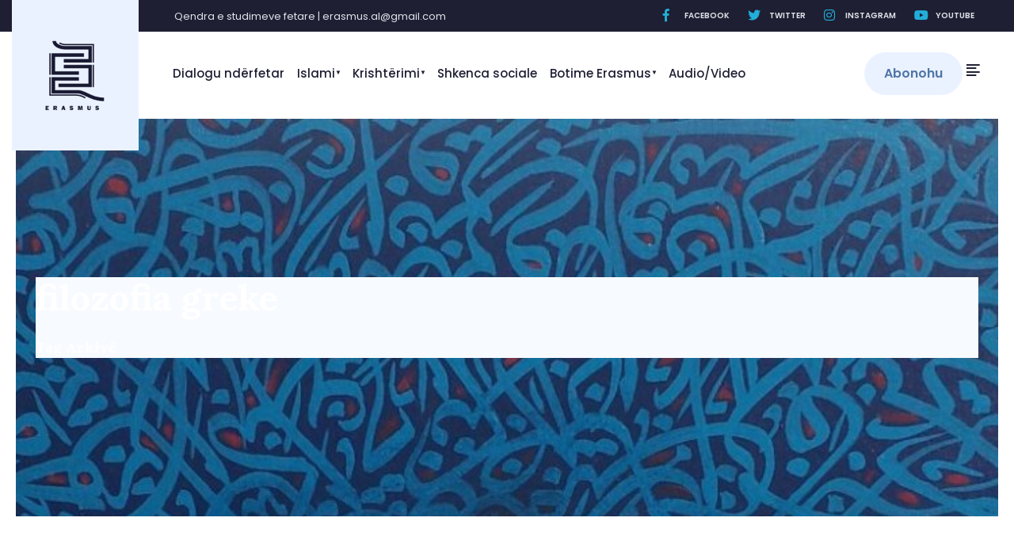

--- FILE ---
content_type: text/html; charset=UTF-8
request_url: https://erasmusi.org/tag/filozofia-greke/
body_size: 18865
content:
<!DOCTYPE html>
<html dir="ltr" lang="en-US" prefix="og: https://ogp.me/ns# fb: http://ogp.me/ns/fb#">
<head><meta charset="UTF-8">

<!-- Set the viewport width to device width for mobile -->
<meta name="viewport" content="width=device-width, initial-scale=1, maximum-scale=1" />

<title>filozofia greke » Erasmus</title>
	<style>img:is([sizes="auto" i], [sizes^="auto," i]) { contain-intrinsic-size: 3000px 1500px }</style>
	
		<!-- All in One SEO 4.5.5 - aioseo.com -->
		<meta name="robots" content="max-image-preview:large" />
		<link rel="canonical" href="https://erasmusi.org/tag/filozofia-greke/" />
		<meta name="generator" content="All in One SEO (AIOSEO) 4.5.5" />
		<script type="application/ld+json" class="aioseo-schema">
			{"@context":"https:\/\/schema.org","@graph":[{"@type":"BreadcrumbList","@id":"https:\/\/erasmusi.org\/tag\/filozofia-greke\/#breadcrumblist","itemListElement":[{"@type":"ListItem","@id":"https:\/\/erasmusi.org\/#listItem","position":1,"name":"Home","item":"https:\/\/erasmusi.org\/","nextItem":"https:\/\/erasmusi.org\/tag\/filozofia-greke\/#listItem"},{"@type":"ListItem","@id":"https:\/\/erasmusi.org\/tag\/filozofia-greke\/#listItem","position":2,"name":"filozofia greke","previousItem":"https:\/\/erasmusi.org\/#listItem"}]},{"@type":"CollectionPage","@id":"https:\/\/erasmusi.org\/tag\/filozofia-greke\/#collectionpage","url":"https:\/\/erasmusi.org\/tag\/filozofia-greke\/","name":"filozofia greke \u00bb Erasmus","inLanguage":"en-US","isPartOf":{"@id":"https:\/\/erasmusi.org\/#website"},"breadcrumb":{"@id":"https:\/\/erasmusi.org\/tag\/filozofia-greke\/#breadcrumblist"}},{"@type":"Organization","@id":"https:\/\/erasmusi.org\/#organization","name":"Erasmusi - Qendra e Studimeve Fetare","url":"https:\/\/erasmusi.org\/","logo":{"@type":"ImageObject","url":"https:\/\/erasmusi.org\/wp-content\/uploads\/2020\/12\/cropped-logo-erasmusi-copia.png","@id":"https:\/\/erasmusi.org\/tag\/filozofia-greke\/#organizationLogo","width":512,"height":512},"image":{"@id":"https:\/\/erasmusi.org\/#organizationLogo"},"sameAs":["https:\/\/www.facebook.com\/www.erasmusi.org","https:\/\/twitter.com\/Erasmusi","https:\/\/www.instagram.com\/erasmusi1\/?igshid=1fxgixhgv2351"]},{"@type":"WebSite","@id":"https:\/\/erasmusi.org\/#website","url":"https:\/\/erasmusi.org\/","name":"Erasmus","description":"Qendra e Studimeve Fetare","inLanguage":"en-US","publisher":{"@id":"https:\/\/erasmusi.org\/#organization"}}]}
		</script>
		<!-- All in One SEO -->

<link rel='dns-prefetch' href='//stats.wp.com' />
<link rel='dns-prefetch' href='//fonts.googleapis.com' />
<link rel='dns-prefetch' href='//c0.wp.com' />
<link rel='preconnect' href='https://fonts.gstatic.com' crossorigin />
<link rel="alternate" type="application/rss+xml" title="Erasmus &raquo; Feed" href="https://erasmusi.org/feed/" />
<link rel="alternate" type="application/rss+xml" title="Erasmus &raquo; Comments Feed" href="https://erasmusi.org/comments/feed/" />
<link rel="alternate" type="application/rss+xml" title="Erasmus &raquo; filozofia greke Tag Feed" href="https://erasmusi.org/tag/filozofia-greke/feed/" />
		<!-- This site uses the Google Analytics by MonsterInsights plugin v8.23.1 - Using Analytics tracking - https://www.monsterinsights.com/ -->
							<script src="//www.googletagmanager.com/gtag/js?id=G-3SPWEQ848T"  data-cfasync="false" data-wpfc-render="false" type="text/javascript" async></script>
			<script data-cfasync="false" data-wpfc-render="false" type="text/javascript">
				var mi_version = '8.23.1';
				var mi_track_user = true;
				var mi_no_track_reason = '';
				
								var disableStrs = [
										'ga-disable-G-3SPWEQ848T',
									];

				/* Function to detect opted out users */
				function __gtagTrackerIsOptedOut() {
					for (var index = 0; index < disableStrs.length; index++) {
						if (document.cookie.indexOf(disableStrs[index] + '=true') > -1) {
							return true;
						}
					}

					return false;
				}

				/* Disable tracking if the opt-out cookie exists. */
				if (__gtagTrackerIsOptedOut()) {
					for (var index = 0; index < disableStrs.length; index++) {
						window[disableStrs[index]] = true;
					}
				}

				/* Opt-out function */
				function __gtagTrackerOptout() {
					for (var index = 0; index < disableStrs.length; index++) {
						document.cookie = disableStrs[index] + '=true; expires=Thu, 31 Dec 2099 23:59:59 UTC; path=/';
						window[disableStrs[index]] = true;
					}
				}

				if ('undefined' === typeof gaOptout) {
					function gaOptout() {
						__gtagTrackerOptout();
					}
				}
								window.dataLayer = window.dataLayer || [];

				window.MonsterInsightsDualTracker = {
					helpers: {},
					trackers: {},
				};
				if (mi_track_user) {
					function __gtagDataLayer() {
						dataLayer.push(arguments);
					}

					function __gtagTracker(type, name, parameters) {
						if (!parameters) {
							parameters = {};
						}

						if (parameters.send_to) {
							__gtagDataLayer.apply(null, arguments);
							return;
						}

						if (type === 'event') {
														parameters.send_to = monsterinsights_frontend.v4_id;
							var hookName = name;
							if (typeof parameters['event_category'] !== 'undefined') {
								hookName = parameters['event_category'] + ':' + name;
							}

							if (typeof MonsterInsightsDualTracker.trackers[hookName] !== 'undefined') {
								MonsterInsightsDualTracker.trackers[hookName](parameters);
							} else {
								__gtagDataLayer('event', name, parameters);
							}
							
						} else {
							__gtagDataLayer.apply(null, arguments);
						}
					}

					__gtagTracker('js', new Date());
					__gtagTracker('set', {
						'developer_id.dZGIzZG': true,
											});
										__gtagTracker('config', 'G-3SPWEQ848T', {"forceSSL":"true","link_attribution":"true"} );
															window.gtag = __gtagTracker;										(function () {
						/* https://developers.google.com/analytics/devguides/collection/analyticsjs/ */
						/* ga and __gaTracker compatibility shim. */
						var noopfn = function () {
							return null;
						};
						var newtracker = function () {
							return new Tracker();
						};
						var Tracker = function () {
							return null;
						};
						var p = Tracker.prototype;
						p.get = noopfn;
						p.set = noopfn;
						p.send = function () {
							var args = Array.prototype.slice.call(arguments);
							args.unshift('send');
							__gaTracker.apply(null, args);
						};
						var __gaTracker = function () {
							var len = arguments.length;
							if (len === 0) {
								return;
							}
							var f = arguments[len - 1];
							if (typeof f !== 'object' || f === null || typeof f.hitCallback !== 'function') {
								if ('send' === arguments[0]) {
									var hitConverted, hitObject = false, action;
									if ('event' === arguments[1]) {
										if ('undefined' !== typeof arguments[3]) {
											hitObject = {
												'eventAction': arguments[3],
												'eventCategory': arguments[2],
												'eventLabel': arguments[4],
												'value': arguments[5] ? arguments[5] : 1,
											}
										}
									}
									if ('pageview' === arguments[1]) {
										if ('undefined' !== typeof arguments[2]) {
											hitObject = {
												'eventAction': 'page_view',
												'page_path': arguments[2],
											}
										}
									}
									if (typeof arguments[2] === 'object') {
										hitObject = arguments[2];
									}
									if (typeof arguments[5] === 'object') {
										Object.assign(hitObject, arguments[5]);
									}
									if ('undefined' !== typeof arguments[1].hitType) {
										hitObject = arguments[1];
										if ('pageview' === hitObject.hitType) {
											hitObject.eventAction = 'page_view';
										}
									}
									if (hitObject) {
										action = 'timing' === arguments[1].hitType ? 'timing_complete' : hitObject.eventAction;
										hitConverted = mapArgs(hitObject);
										__gtagTracker('event', action, hitConverted);
									}
								}
								return;
							}

							function mapArgs(args) {
								var arg, hit = {};
								var gaMap = {
									'eventCategory': 'event_category',
									'eventAction': 'event_action',
									'eventLabel': 'event_label',
									'eventValue': 'event_value',
									'nonInteraction': 'non_interaction',
									'timingCategory': 'event_category',
									'timingVar': 'name',
									'timingValue': 'value',
									'timingLabel': 'event_label',
									'page': 'page_path',
									'location': 'page_location',
									'title': 'page_title',
									'referrer' : 'page_referrer',
								};
								for (arg in args) {
																		if (!(!args.hasOwnProperty(arg) || !gaMap.hasOwnProperty(arg))) {
										hit[gaMap[arg]] = args[arg];
									} else {
										hit[arg] = args[arg];
									}
								}
								return hit;
							}

							try {
								f.hitCallback();
							} catch (ex) {
							}
						};
						__gaTracker.create = newtracker;
						__gaTracker.getByName = newtracker;
						__gaTracker.getAll = function () {
							return [];
						};
						__gaTracker.remove = noopfn;
						__gaTracker.loaded = true;
						window['__gaTracker'] = __gaTracker;
					})();
									} else {
										console.log("");
					(function () {
						function __gtagTracker() {
							return null;
						}

						window['__gtagTracker'] = __gtagTracker;
						window['gtag'] = __gtagTracker;
					})();
									}
			</script>
				<!-- / Google Analytics by MonsterInsights -->
		<script type="text/javascript">
/* <![CDATA[ */
window._wpemojiSettings = {"baseUrl":"https:\/\/s.w.org\/images\/core\/emoji\/15.0.3\/72x72\/","ext":".png","svgUrl":"https:\/\/s.w.org\/images\/core\/emoji\/15.0.3\/svg\/","svgExt":".svg","source":{"concatemoji":"https:\/\/erasmusi.org\/wp-includes\/js\/wp-emoji-release.min.js?ver=6.7.4"}};
/*! This file is auto-generated */
!function(i,n){var o,s,e;function c(e){try{var t={supportTests:e,timestamp:(new Date).valueOf()};sessionStorage.setItem(o,JSON.stringify(t))}catch(e){}}function p(e,t,n){e.clearRect(0,0,e.canvas.width,e.canvas.height),e.fillText(t,0,0);var t=new Uint32Array(e.getImageData(0,0,e.canvas.width,e.canvas.height).data),r=(e.clearRect(0,0,e.canvas.width,e.canvas.height),e.fillText(n,0,0),new Uint32Array(e.getImageData(0,0,e.canvas.width,e.canvas.height).data));return t.every(function(e,t){return e===r[t]})}function u(e,t,n){switch(t){case"flag":return n(e,"\ud83c\udff3\ufe0f\u200d\u26a7\ufe0f","\ud83c\udff3\ufe0f\u200b\u26a7\ufe0f")?!1:!n(e,"\ud83c\uddfa\ud83c\uddf3","\ud83c\uddfa\u200b\ud83c\uddf3")&&!n(e,"\ud83c\udff4\udb40\udc67\udb40\udc62\udb40\udc65\udb40\udc6e\udb40\udc67\udb40\udc7f","\ud83c\udff4\u200b\udb40\udc67\u200b\udb40\udc62\u200b\udb40\udc65\u200b\udb40\udc6e\u200b\udb40\udc67\u200b\udb40\udc7f");case"emoji":return!n(e,"\ud83d\udc26\u200d\u2b1b","\ud83d\udc26\u200b\u2b1b")}return!1}function f(e,t,n){var r="undefined"!=typeof WorkerGlobalScope&&self instanceof WorkerGlobalScope?new OffscreenCanvas(300,150):i.createElement("canvas"),a=r.getContext("2d",{willReadFrequently:!0}),o=(a.textBaseline="top",a.font="600 32px Arial",{});return e.forEach(function(e){o[e]=t(a,e,n)}),o}function t(e){var t=i.createElement("script");t.src=e,t.defer=!0,i.head.appendChild(t)}"undefined"!=typeof Promise&&(o="wpEmojiSettingsSupports",s=["flag","emoji"],n.supports={everything:!0,everythingExceptFlag:!0},e=new Promise(function(e){i.addEventListener("DOMContentLoaded",e,{once:!0})}),new Promise(function(t){var n=function(){try{var e=JSON.parse(sessionStorage.getItem(o));if("object"==typeof e&&"number"==typeof e.timestamp&&(new Date).valueOf()<e.timestamp+604800&&"object"==typeof e.supportTests)return e.supportTests}catch(e){}return null}();if(!n){if("undefined"!=typeof Worker&&"undefined"!=typeof OffscreenCanvas&&"undefined"!=typeof URL&&URL.createObjectURL&&"undefined"!=typeof Blob)try{var e="postMessage("+f.toString()+"("+[JSON.stringify(s),u.toString(),p.toString()].join(",")+"));",r=new Blob([e],{type:"text/javascript"}),a=new Worker(URL.createObjectURL(r),{name:"wpTestEmojiSupports"});return void(a.onmessage=function(e){c(n=e.data),a.terminate(),t(n)})}catch(e){}c(n=f(s,u,p))}t(n)}).then(function(e){for(var t in e)n.supports[t]=e[t],n.supports.everything=n.supports.everything&&n.supports[t],"flag"!==t&&(n.supports.everythingExceptFlag=n.supports.everythingExceptFlag&&n.supports[t]);n.supports.everythingExceptFlag=n.supports.everythingExceptFlag&&!n.supports.flag,n.DOMReady=!1,n.readyCallback=function(){n.DOMReady=!0}}).then(function(){return e}).then(function(){var e;n.supports.everything||(n.readyCallback(),(e=n.source||{}).concatemoji?t(e.concatemoji):e.wpemoji&&e.twemoji&&(t(e.twemoji),t(e.wpemoji)))}))}((window,document),window._wpemojiSettings);
/* ]]> */
</script>
<style id='wp-emoji-styles-inline-css' type='text/css'>

	img.wp-smiley, img.emoji {
		display: inline !important;
		border: none !important;
		box-shadow: none !important;
		height: 1em !important;
		width: 1em !important;
		margin: 0 0.07em !important;
		vertical-align: -0.1em !important;
		background: none !important;
		padding: 0 !important;
	}
</style>
<link rel='stylesheet' id='wp-block-library-css' href='https://c0.wp.com/c/6.7.4/wp-includes/css/dist/block-library/style.min.css' type='text/css' media='all' />
<style id='wp-block-library-inline-css' type='text/css'>
.has-text-align-justify{text-align:justify;}
</style>
<style id='wp-block-library-theme-inline-css' type='text/css'>
.wp-block-audio :where(figcaption){color:#555;font-size:13px;text-align:center}.is-dark-theme .wp-block-audio :where(figcaption){color:#ffffffa6}.wp-block-audio{margin:0 0 1em}.wp-block-code{border:1px solid #ccc;border-radius:4px;font-family:Menlo,Consolas,monaco,monospace;padding:.8em 1em}.wp-block-embed :where(figcaption){color:#555;font-size:13px;text-align:center}.is-dark-theme .wp-block-embed :where(figcaption){color:#ffffffa6}.wp-block-embed{margin:0 0 1em}.blocks-gallery-caption{color:#555;font-size:13px;text-align:center}.is-dark-theme .blocks-gallery-caption{color:#ffffffa6}:root :where(.wp-block-image figcaption){color:#555;font-size:13px;text-align:center}.is-dark-theme :root :where(.wp-block-image figcaption){color:#ffffffa6}.wp-block-image{margin:0 0 1em}.wp-block-pullquote{border-bottom:4px solid;border-top:4px solid;color:currentColor;margin-bottom:1.75em}.wp-block-pullquote cite,.wp-block-pullquote footer,.wp-block-pullquote__citation{color:currentColor;font-size:.8125em;font-style:normal;text-transform:uppercase}.wp-block-quote{border-left:.25em solid;margin:0 0 1.75em;padding-left:1em}.wp-block-quote cite,.wp-block-quote footer{color:currentColor;font-size:.8125em;font-style:normal;position:relative}.wp-block-quote:where(.has-text-align-right){border-left:none;border-right:.25em solid;padding-left:0;padding-right:1em}.wp-block-quote:where(.has-text-align-center){border:none;padding-left:0}.wp-block-quote.is-large,.wp-block-quote.is-style-large,.wp-block-quote:where(.is-style-plain){border:none}.wp-block-search .wp-block-search__label{font-weight:700}.wp-block-search__button{border:1px solid #ccc;padding:.375em .625em}:where(.wp-block-group.has-background){padding:1.25em 2.375em}.wp-block-separator.has-css-opacity{opacity:.4}.wp-block-separator{border:none;border-bottom:2px solid;margin-left:auto;margin-right:auto}.wp-block-separator.has-alpha-channel-opacity{opacity:1}.wp-block-separator:not(.is-style-wide):not(.is-style-dots){width:100px}.wp-block-separator.has-background:not(.is-style-dots){border-bottom:none;height:1px}.wp-block-separator.has-background:not(.is-style-wide):not(.is-style-dots){height:2px}.wp-block-table{margin:0 0 1em}.wp-block-table td,.wp-block-table th{word-break:normal}.wp-block-table :where(figcaption){color:#555;font-size:13px;text-align:center}.is-dark-theme .wp-block-table :where(figcaption){color:#ffffffa6}.wp-block-video :where(figcaption){color:#555;font-size:13px;text-align:center}.is-dark-theme .wp-block-video :where(figcaption){color:#ffffffa6}.wp-block-video{margin:0 0 1em}:root :where(.wp-block-template-part.has-background){margin-bottom:0;margin-top:0;padding:1.25em 2.375em}
</style>
<link rel='stylesheet' id='mediaelement-css' href='https://c0.wp.com/c/6.7.4/wp-includes/js/mediaelement/mediaelementplayer-legacy.min.css' type='text/css' media='all' />
<link rel='stylesheet' id='wp-mediaelement-css' href='https://c0.wp.com/c/6.7.4/wp-includes/js/mediaelement/wp-mediaelement.min.css' type='text/css' media='all' />
<style id='classic-theme-styles-inline-css' type='text/css'>
/*! This file is auto-generated */
.wp-block-button__link{color:#fff;background-color:#32373c;border-radius:9999px;box-shadow:none;text-decoration:none;padding:calc(.667em + 2px) calc(1.333em + 2px);font-size:1.125em}.wp-block-file__button{background:#32373c;color:#fff;text-decoration:none}
</style>
<style id='global-styles-inline-css' type='text/css'>
:root{--wp--preset--aspect-ratio--square: 1;--wp--preset--aspect-ratio--4-3: 4/3;--wp--preset--aspect-ratio--3-4: 3/4;--wp--preset--aspect-ratio--3-2: 3/2;--wp--preset--aspect-ratio--2-3: 2/3;--wp--preset--aspect-ratio--16-9: 16/9;--wp--preset--aspect-ratio--9-16: 9/16;--wp--preset--color--black: #000000;--wp--preset--color--cyan-bluish-gray: #abb8c3;--wp--preset--color--white: #ffffff;--wp--preset--color--pale-pink: #f78da7;--wp--preset--color--vivid-red: #cf2e2e;--wp--preset--color--luminous-vivid-orange: #ff6900;--wp--preset--color--luminous-vivid-amber: #fcb900;--wp--preset--color--light-green-cyan: #7bdcb5;--wp--preset--color--vivid-green-cyan: #00d084;--wp--preset--color--pale-cyan-blue: #8ed1fc;--wp--preset--color--vivid-cyan-blue: #0693e3;--wp--preset--color--vivid-purple: #9b51e0;--wp--preset--gradient--vivid-cyan-blue-to-vivid-purple: linear-gradient(135deg,rgba(6,147,227,1) 0%,rgb(155,81,224) 100%);--wp--preset--gradient--light-green-cyan-to-vivid-green-cyan: linear-gradient(135deg,rgb(122,220,180) 0%,rgb(0,208,130) 100%);--wp--preset--gradient--luminous-vivid-amber-to-luminous-vivid-orange: linear-gradient(135deg,rgba(252,185,0,1) 0%,rgba(255,105,0,1) 100%);--wp--preset--gradient--luminous-vivid-orange-to-vivid-red: linear-gradient(135deg,rgba(255,105,0,1) 0%,rgb(207,46,46) 100%);--wp--preset--gradient--very-light-gray-to-cyan-bluish-gray: linear-gradient(135deg,rgb(238,238,238) 0%,rgb(169,184,195) 100%);--wp--preset--gradient--cool-to-warm-spectrum: linear-gradient(135deg,rgb(74,234,220) 0%,rgb(151,120,209) 20%,rgb(207,42,186) 40%,rgb(238,44,130) 60%,rgb(251,105,98) 80%,rgb(254,248,76) 100%);--wp--preset--gradient--blush-light-purple: linear-gradient(135deg,rgb(255,206,236) 0%,rgb(152,150,240) 100%);--wp--preset--gradient--blush-bordeaux: linear-gradient(135deg,rgb(254,205,165) 0%,rgb(254,45,45) 50%,rgb(107,0,62) 100%);--wp--preset--gradient--luminous-dusk: linear-gradient(135deg,rgb(255,203,112) 0%,rgb(199,81,192) 50%,rgb(65,88,208) 100%);--wp--preset--gradient--pale-ocean: linear-gradient(135deg,rgb(255,245,203) 0%,rgb(182,227,212) 50%,rgb(51,167,181) 100%);--wp--preset--gradient--electric-grass: linear-gradient(135deg,rgb(202,248,128) 0%,rgb(113,206,126) 100%);--wp--preset--gradient--midnight: linear-gradient(135deg,rgb(2,3,129) 0%,rgb(40,116,252) 100%);--wp--preset--font-size--small: 13px;--wp--preset--font-size--medium: 20px;--wp--preset--font-size--large: 36px;--wp--preset--font-size--x-large: 42px;--wp--preset--spacing--20: 0.44rem;--wp--preset--spacing--30: 0.67rem;--wp--preset--spacing--40: 1rem;--wp--preset--spacing--50: 1.5rem;--wp--preset--spacing--60: 2.25rem;--wp--preset--spacing--70: 3.38rem;--wp--preset--spacing--80: 5.06rem;--wp--preset--shadow--natural: 6px 6px 9px rgba(0, 0, 0, 0.2);--wp--preset--shadow--deep: 12px 12px 50px rgba(0, 0, 0, 0.4);--wp--preset--shadow--sharp: 6px 6px 0px rgba(0, 0, 0, 0.2);--wp--preset--shadow--outlined: 6px 6px 0px -3px rgba(255, 255, 255, 1), 6px 6px rgba(0, 0, 0, 1);--wp--preset--shadow--crisp: 6px 6px 0px rgba(0, 0, 0, 1);}:where(.is-layout-flex){gap: 0.5em;}:where(.is-layout-grid){gap: 0.5em;}body .is-layout-flex{display: flex;}.is-layout-flex{flex-wrap: wrap;align-items: center;}.is-layout-flex > :is(*, div){margin: 0;}body .is-layout-grid{display: grid;}.is-layout-grid > :is(*, div){margin: 0;}:where(.wp-block-columns.is-layout-flex){gap: 2em;}:where(.wp-block-columns.is-layout-grid){gap: 2em;}:where(.wp-block-post-template.is-layout-flex){gap: 1.25em;}:where(.wp-block-post-template.is-layout-grid){gap: 1.25em;}.has-black-color{color: var(--wp--preset--color--black) !important;}.has-cyan-bluish-gray-color{color: var(--wp--preset--color--cyan-bluish-gray) !important;}.has-white-color{color: var(--wp--preset--color--white) !important;}.has-pale-pink-color{color: var(--wp--preset--color--pale-pink) !important;}.has-vivid-red-color{color: var(--wp--preset--color--vivid-red) !important;}.has-luminous-vivid-orange-color{color: var(--wp--preset--color--luminous-vivid-orange) !important;}.has-luminous-vivid-amber-color{color: var(--wp--preset--color--luminous-vivid-amber) !important;}.has-light-green-cyan-color{color: var(--wp--preset--color--light-green-cyan) !important;}.has-vivid-green-cyan-color{color: var(--wp--preset--color--vivid-green-cyan) !important;}.has-pale-cyan-blue-color{color: var(--wp--preset--color--pale-cyan-blue) !important;}.has-vivid-cyan-blue-color{color: var(--wp--preset--color--vivid-cyan-blue) !important;}.has-vivid-purple-color{color: var(--wp--preset--color--vivid-purple) !important;}.has-black-background-color{background-color: var(--wp--preset--color--black) !important;}.has-cyan-bluish-gray-background-color{background-color: var(--wp--preset--color--cyan-bluish-gray) !important;}.has-white-background-color{background-color: var(--wp--preset--color--white) !important;}.has-pale-pink-background-color{background-color: var(--wp--preset--color--pale-pink) !important;}.has-vivid-red-background-color{background-color: var(--wp--preset--color--vivid-red) !important;}.has-luminous-vivid-orange-background-color{background-color: var(--wp--preset--color--luminous-vivid-orange) !important;}.has-luminous-vivid-amber-background-color{background-color: var(--wp--preset--color--luminous-vivid-amber) !important;}.has-light-green-cyan-background-color{background-color: var(--wp--preset--color--light-green-cyan) !important;}.has-vivid-green-cyan-background-color{background-color: var(--wp--preset--color--vivid-green-cyan) !important;}.has-pale-cyan-blue-background-color{background-color: var(--wp--preset--color--pale-cyan-blue) !important;}.has-vivid-cyan-blue-background-color{background-color: var(--wp--preset--color--vivid-cyan-blue) !important;}.has-vivid-purple-background-color{background-color: var(--wp--preset--color--vivid-purple) !important;}.has-black-border-color{border-color: var(--wp--preset--color--black) !important;}.has-cyan-bluish-gray-border-color{border-color: var(--wp--preset--color--cyan-bluish-gray) !important;}.has-white-border-color{border-color: var(--wp--preset--color--white) !important;}.has-pale-pink-border-color{border-color: var(--wp--preset--color--pale-pink) !important;}.has-vivid-red-border-color{border-color: var(--wp--preset--color--vivid-red) !important;}.has-luminous-vivid-orange-border-color{border-color: var(--wp--preset--color--luminous-vivid-orange) !important;}.has-luminous-vivid-amber-border-color{border-color: var(--wp--preset--color--luminous-vivid-amber) !important;}.has-light-green-cyan-border-color{border-color: var(--wp--preset--color--light-green-cyan) !important;}.has-vivid-green-cyan-border-color{border-color: var(--wp--preset--color--vivid-green-cyan) !important;}.has-pale-cyan-blue-border-color{border-color: var(--wp--preset--color--pale-cyan-blue) !important;}.has-vivid-cyan-blue-border-color{border-color: var(--wp--preset--color--vivid-cyan-blue) !important;}.has-vivid-purple-border-color{border-color: var(--wp--preset--color--vivid-purple) !important;}.has-vivid-cyan-blue-to-vivid-purple-gradient-background{background: var(--wp--preset--gradient--vivid-cyan-blue-to-vivid-purple) !important;}.has-light-green-cyan-to-vivid-green-cyan-gradient-background{background: var(--wp--preset--gradient--light-green-cyan-to-vivid-green-cyan) !important;}.has-luminous-vivid-amber-to-luminous-vivid-orange-gradient-background{background: var(--wp--preset--gradient--luminous-vivid-amber-to-luminous-vivid-orange) !important;}.has-luminous-vivid-orange-to-vivid-red-gradient-background{background: var(--wp--preset--gradient--luminous-vivid-orange-to-vivid-red) !important;}.has-very-light-gray-to-cyan-bluish-gray-gradient-background{background: var(--wp--preset--gradient--very-light-gray-to-cyan-bluish-gray) !important;}.has-cool-to-warm-spectrum-gradient-background{background: var(--wp--preset--gradient--cool-to-warm-spectrum) !important;}.has-blush-light-purple-gradient-background{background: var(--wp--preset--gradient--blush-light-purple) !important;}.has-blush-bordeaux-gradient-background{background: var(--wp--preset--gradient--blush-bordeaux) !important;}.has-luminous-dusk-gradient-background{background: var(--wp--preset--gradient--luminous-dusk) !important;}.has-pale-ocean-gradient-background{background: var(--wp--preset--gradient--pale-ocean) !important;}.has-electric-grass-gradient-background{background: var(--wp--preset--gradient--electric-grass) !important;}.has-midnight-gradient-background{background: var(--wp--preset--gradient--midnight) !important;}.has-small-font-size{font-size: var(--wp--preset--font-size--small) !important;}.has-medium-font-size{font-size: var(--wp--preset--font-size--medium) !important;}.has-large-font-size{font-size: var(--wp--preset--font-size--large) !important;}.has-x-large-font-size{font-size: var(--wp--preset--font-size--x-large) !important;}
:where(.wp-block-post-template.is-layout-flex){gap: 1.25em;}:where(.wp-block-post-template.is-layout-grid){gap: 1.25em;}
:where(.wp-block-columns.is-layout-flex){gap: 2em;}:where(.wp-block-columns.is-layout-grid){gap: 2em;}
:root :where(.wp-block-pullquote){font-size: 1.5em;line-height: 1.6;}
</style>
<link rel='stylesheet' id='pdf-generator-for-wp-css' href='https://erasmusi.org/wp-content/plugins/pdf-generator-for-wp/public/src/scss/pdf-generator-for-wp-public.css?ver=1.3.1' type='text/css' media='all' />
<link rel='stylesheet' id='dashicons-css' href='https://c0.wp.com/c/6.7.4/wp-includes/css/dashicons.min.css' type='text/css' media='all' />
<link rel='stylesheet' id='thickbox-css' href='https://c0.wp.com/c/6.7.4/wp-includes/js/thickbox/thickbox.css' type='text/css' media='all' />
<link rel='stylesheet' id='pdf-generator-for-wpcommon-css' href='https://erasmusi.org/wp-content/plugins/pdf-generator-for-wp/common/src/scss/pdf-generator-for-wp-common.css?ver=1.3.1' type='text/css' media='all' />
<link rel='stylesheet' id='religionis-style-css' href='https://erasmusi.org/wp-content/themes/religionis2/style.css?ver=6.7.4' type='text/css' media='all' />
<link rel='stylesheet' id='sermon-addons-css' href='https://erasmusi.org/wp-content/themes/religionis2/styles/sermon-addons.css?ver=6.7.4' type='text/css' media='all' />
<link rel='stylesheet' id='fontawesome-css' href='https://erasmusi.org/wp-content/themes/religionis2/styles/fontawesome.css?ver=6.7.4' type='text/css' media='all' />
<link rel='stylesheet' id='religionis-mobile-css' href='https://erasmusi.org/wp-content/themes/religionis2/style-mobile.css?ver=6.7.4' type='text/css' media='all' />
<link rel='stylesheet' id='dflip-style-css' href='https://erasmusi.org/wp-content/plugins/3d-flipbook-dflip-lite/assets/css/dflip.min.css?ver=2.3.57' type='text/css' media='all' />
<link rel="preload" as="style" href="https://fonts.googleapis.com/css?family=Poppins:100,200,300,400,500,600,700,800,900,100italic,200italic,300italic,400italic,500italic,600italic,700italic,800italic,900italic%7CLora:700&#038;display=swap&#038;ver=1693201244" /><link rel="stylesheet" href="https://fonts.googleapis.com/css?family=Poppins:100,200,300,400,500,600,700,800,900,100italic,200italic,300italic,400italic,500italic,600italic,700italic,800italic,900italic%7CLora:700&#038;display=swap&#038;ver=1693201244" media="print" onload="this.media='all'"><noscript><link rel="stylesheet" href="https://fonts.googleapis.com/css?family=Poppins:100,200,300,400,500,600,700,800,900,100italic,200italic,300italic,400italic,500italic,600italic,700italic,800italic,900italic%7CLora:700&#038;display=swap&#038;ver=1693201244" /></noscript><link rel='stylesheet' id='jetpack_css-css' href='https://c0.wp.com/p/jetpack/13.0/css/jetpack.css' type='text/css' media='all' />
<script type="text/javascript" src="https://erasmusi.org/wp-content/plugins/google-analytics-for-wordpress/assets/js/frontend-gtag.min.js?ver=8.23.1" id="monsterinsights-frontend-script-js"></script>
<script data-cfasync="false" data-wpfc-render="false" type="text/javascript" id='monsterinsights-frontend-script-js-extra'>/* <![CDATA[ */
var monsterinsights_frontend = {"js_events_tracking":"true","download_extensions":"doc,pdf,ppt,zip,xls,docx,pptx,xlsx","inbound_paths":"[{\"path\":\"\\\/go\\\/\",\"label\":\"affiliate\"},{\"path\":\"\\\/recommend\\\/\",\"label\":\"affiliate\"}]","home_url":"https:\/\/erasmusi.org","hash_tracking":"false","v4_id":"G-3SPWEQ848T"};/* ]]> */
</script>
<script type="text/javascript" src="https://c0.wp.com/c/6.7.4/wp-includes/js/jquery/jquery.min.js" id="jquery-core-js"></script>
<script type="text/javascript" src="https://c0.wp.com/c/6.7.4/wp-includes/js/jquery/jquery-migrate.min.js" id="jquery-migrate-js"></script>
<script type="text/javascript" id="pdf-generator-for-wppublic-js-js-extra">
/* <![CDATA[ */
var pgfw_public_param = {"ajaxurl":"https:\/\/erasmusi.org\/wp-admin\/admin-ajax.php"};
/* ]]> */
</script>
<script type="text/javascript" src="https://erasmusi.org/wp-content/plugins/pdf-generator-for-wp/public/src/js/pdf-generator-for-wp-public.js?ver=1.3.1" id="pdf-generator-for-wppublic-js-js"></script>
<script type="text/javascript" id="pdf-generator-for-wpcommon-js-extra">
/* <![CDATA[ */
var pgfw_common_param = {"ajaxurl":"https:\/\/erasmusi.org\/wp-admin\/admin-ajax.php","nonce":"372e5cb6d4","loader":"https:\/\/erasmusi.org\/wp-content\/plugins\/pdf-generator-for-wp\/admin\/src\/images\/loader.gif","processing_html":"<span style=\"color:#1e73be;\">Please wait....<\/span>","email_submit_error":"<span style=\"color:#8e4b86;\">Some unexpected error occurred. Kindly Resubmit again<\/span>"};
/* ]]> */
</script>
<script type="text/javascript" src="https://erasmusi.org/wp-content/plugins/pdf-generator-for-wp/common/src/js/pdf-generator-for-wp-common.js?ver=1.3.1" id="pdf-generator-for-wpcommon-js"></script>
<link rel="https://api.w.org/" href="https://erasmusi.org/wp-json/" /><link rel="alternate" title="JSON" type="application/json" href="https://erasmusi.org/wp-json/wp/v2/tags/1115" /><link rel="EditURI" type="application/rsd+xml" title="RSD" href="https://erasmusi.org/xmlrpc.php?rsd" />
<meta name="generator" content="WordPress 6.7.4" />
<meta name="generator" content="Redux 4.5.6" />	<style>img#wpstats{display:none}</style>
		<meta name="generator" content="Elementor 3.27.6; features: additional_custom_breakpoints; settings: css_print_method-external, google_font-enabled, font_display-auto">
			<style>
				.e-con.e-parent:nth-of-type(n+4):not(.e-lazyloaded):not(.e-no-lazyload),
				.e-con.e-parent:nth-of-type(n+4):not(.e-lazyloaded):not(.e-no-lazyload) * {
					background-image: none !important;
				}
				@media screen and (max-height: 1024px) {
					.e-con.e-parent:nth-of-type(n+3):not(.e-lazyloaded):not(.e-no-lazyload),
					.e-con.e-parent:nth-of-type(n+3):not(.e-lazyloaded):not(.e-no-lazyload) * {
						background-image: none !important;
					}
				}
				@media screen and (max-height: 640px) {
					.e-con.e-parent:nth-of-type(n+2):not(.e-lazyloaded):not(.e-no-lazyload),
					.e-con.e-parent:nth-of-type(n+2):not(.e-lazyloaded):not(.e-no-lazyload) * {
						background-image: none !important;
					}
				}
			</style>
			<link rel="icon" href="https://erasmusi.org/wp-content/uploads/2020/12/cropped-logo-erasmusi-copia-32x32.png" sizes="32x32" />
<link rel="icon" href="https://erasmusi.org/wp-content/uploads/2020/12/cropped-logo-erasmusi-copia-192x192.png" sizes="192x192" />
<link rel="apple-touch-icon" href="https://erasmusi.org/wp-content/uploads/2020/12/cropped-logo-erasmusi-copia-180x180.png" />
<meta name="msapplication-TileImage" content="https://erasmusi.org/wp-content/uploads/2020/12/cropped-logo-erasmusi-copia-270x270.png" />
		<style type="text/css" id="wp-custom-css">
			.owl-nav > div { display: none !important;}
.blogger > .item.has-post-thumbnail .entryhead {
    float: left;
    margin: 0 20px 20px 0;
    width: 40%;
}		</style>
		<style id="themnific_redux-dynamic-css" title="dynamic-css" class="redux-options-output">body,input,button{font-family:Poppins;font-weight:normal;font-style:400;color:#454656;font-size:16px;}body,.wrapper{background-color:#fff;}.ghost,.sidebar_item,.entry blockquote,#comments .navigation a,a.page-numbers,.page-numbers.dots,.give_error, .give_success, .give_warning,.give_entry .give-goal-progress{background-color:#f7faff;}a{color:#272f4c;}a:hover{color:#d14f42;}a:active{color:#222;}.entry p a,.entry li a,.evnt_button a{color:#d14f42;}.entry p a:hover{background-color:#494a7c;}.p-border,.sidebar_item,.meta,h3#reply-title,.tagcloud a,.page-numbers,ul.menu>li>a,input,textarea,select,.nav_item a,.tp_recent_tweets ul li,.events-table td>div,table td, table th{border-color:#edf1f7;}h5.widget:after{background-color:#edf1f7;}#header,.wrapper_outter{background-color:#ffffff;}.nav>li>a,a.icon_extend{font-family:Poppins;font-weight:500;font-style:normal;color:#1e1f33;font-size:15px;}li.current-menu-item>a,#header .headcol a:hover,.nav>li>a:hover{color:#22aed8;}#titles,#main-nav>li.special>a{background-color:#ebf2ff;}#titles h1 a,#main-nav>li.special>a{color:#5076aa;}.nav li ul,#main-nav > li.special > a:hover{background-color:#d14f42;}.nav>li>ul:after{border-bottom-color:#d14f42;}.nav a i{color:#d14f42;}.nav ul li>a,#main-nav > li.special > a:hover{font-family:Poppins;font-weight:400;font-style:normal;color:#fff;font-size:14px;}.topbar,.show-menu{background-color:#1e1f33;}.menu-item-has-children>a::after{color:#1e1f33;}.nav .special a i,.topbar,.topbar a,#topbar span,.show-menu{color:#dee3e8;}.topbar i,li li .menu-item-has-children > a::after{color:#22aed8;}#titles,.logo_placeholder{width:160px;}#titles,.header_fix{padding-top:45px;padding-bottom:45px;}#titles,.header_fix{margin-top:-40px;margin-bottom:-40px;}#main-nav>li,.icon_extend{padding-top:26px;padding-bottom:24px;}#footer,#footer .searchform input.s{background-color:#212335;}#footer,#footer h2,#footer h3,#footer h4,#footer h5,#footer .meta{color:#dce6f2;}#footer a,#footer .meta a,#footer .searchform input.s{color:#b1c3d1;}#footer a:hover{color:#8bd4ef;}#footer,#footer li.cat-item,.footer-logo,#copyright,#footer .tagcloud a,#footer ul.menu>li>a,#footer .tp_recent_tweets ul li,#footer .p-border,#footer .searchform input.s,#footer input,#footer .landing-section{border-color:#39374c;}h1,.header_fix p{font-family:Lora;font-weight:700;font-style:normal;color:#2A2C57;font-size:25px;}h1.entry-title,h2.archiv,.slideinside h2,.raised .income,.big_post h2.posttitle{font-family:Lora;font-weight:700;font-style:normal;color:#2A2C57;font-size:45px;}h2,h3#reply-title,.entry h1,.entry h2,.entry h3,.entry h4,.entry h5,.entry h6{font-family:Lora;font-weight:700;font-style:normal;color:#2A2C57;font-size:28px;}h3,td.date,.format-quote .teaser{font-family:Lora;font-weight:700;font-style:normal;color:#2A2C57;font-size:22px;}h4,ul.menu>li>a,.comment-author cite,h5.widget,.tptn_posts_widget li::before,.tab-post h4,.tptn_title{font-family:Poppins;font-weight:600;font-style:normal;color:#2A2C57;font-size:16px;}h5,a.mainbutton,.give-btn,.submit,.wpcf7-submit,.nav-previous a,#comments .reply a,.post-pagination,.mc4wp-form input,.woocommerce #respond input#submit, .woocommerce a.button,.woocommerce button.button, .woocommerce input.button,.tmnf_events_widget a,.eleslideinside .su-button span,.post-nav-text{font-family:Poppins;font-weight:600;font-style:normal;color:#2A2C57;font-size:14px;}h6,.social-menu a span,.owl-nav>div,.bottom-menu a{font-family:Poppins;font-weight:600;font-style:normal;color:#a5a5a5;font-size:11px;}.meta,.meta a,.tptn_date{font-family:Poppins;font-weight:500;font-style:normal;color:#22aed8;font-size:11px;}a.searchSubmit,.ribbon,.woocommerce #respond input#submit,.woocommerce a.button,.woocommerce button.button.alt, .woocommerce button.button, .woocommerce input.button,#respond #submit,li.current a,.page-numbers.current,a.mainbutton,button.give-btn-reveal,.give-btn-modal,.give-submit.give-btn,#submit,#comments .navigation a,.tagssingle a,.contact-form .submit,.wpcf7-submit,a.comment-reply-link,ul.social-menu li a:hover,.owl-nav>div,.post-pagination,.woocommerce a.button.alt,ul.menu > li.current-menu-item > a,.meta_more a{background-color:#8bd4ef;}input.button,button.submit{border-color:#8bd4ef;}ul.menu>li.current-menu-item>a{color:#8bd4ef;}a.searchSubmit,.ribbon,.ribbon a,.ribbon p,#footer .ribbon,.woocommerce #respond input#submit, .woocommerce a.button,.woocommerce button.button.alt, .woocommerce button.button, .woocommerce input.button,#comments .reply a,#respond #submit,#footer a.mainbutton,a.mainbutton,button.give-btn-reveal,.give-btn-modal,.give-submit.give-btn,.tmnf_icon,a.mainbutton,#submit,#comments .navigation a,.tagssingle a,.wpcf7-submit,.mc4wp-form input[type="submit"],a.comment-reply-link,#footer #hometab li.current a,.page-numbers.current,.owl-nav>div,.owl-nav>div:before,.post-pagination a,.woocommerce a.button.alt,ul.menu > li.current-menu-item > a,.meta_more a{color:#1d345e;}.owl-nav>div:after{background-color:#1d345e;}a.searchSubmit:hover,.ribbon:hover,a.mainbutton:hover,button.give-btn-reveal:hover,.give-submit.give-btn:hover,.give-btn:hover,.entry a.ribbon:hover,.woocommerce #respond input#submit:hover, .woocommerce a.button:hover, .woocommerce button.button:hover, .woocommerce input.button:hover,.owl-nav>div:hover,.meta_more a:hover,.woocommerce button.button.alt:hover,.woocommerce a.button.alt:hover{background-color:#22aed8;}input.button:hover,button.submit:hover,.meta_more a:hover{border-color:#22aed8;}#footer a.mainbutton:hover,.ribbon:hover,.ribbon:hover a,.ribbon a:hover,.entry a.ribbon:hover,a.mainbutton:hover,button.give-btn-reveal:hover,.give-submit.give-btn:hover,.give-btn:hover,.woocommerce #respond input#submit:hover, .woocommerce a.button:hover, .woocommerce button.button:hover, .woocommerce input.button:hover,.owl-nav>div:hover,.owl-nav>div:hover:before,.meta_more a:hover,.woocommerce button.button.alt:hover,.woocommerce a.button.alt:hover{color:#ffffff;}.owl-nav>div:hover:after{background-color:#ffffff;}.imgwrap,.entryhead,.page-header-image{background-color:#232438;}.slideinside,.slideinside p,.slideinside a,.page-header-image,.page-header-image a,.page-header-image h1,.page-header-image h2,.page-header-image p{color:#ffffff;}</style>
<!-- START - Open Graph and Twitter Card Tags 3.3.2 -->
 <!-- Facebook Open Graph -->
  <meta property="og:locale" content="en_US"/>
  <meta property="og:site_name" content="Erasmus"/>
  <meta property="og:title" content="filozofia greke"/>
  <meta property="og:url" content="https://erasmusi.org/tag/filozofia-greke/"/>
  <meta property="og:type" content="article"/>
  <meta property="og:description" content="Qendra e Studimeve Fetare"/>
  <meta property="article:publisher" content="https://www.facebook.com/www.erasmusi.org"/>
 <!-- Google+ / Schema.org -->
 <!-- Twitter Cards -->
  <meta name="twitter:title" content="filozofia greke"/>
  <meta name="twitter:url" content="https://erasmusi.org/tag/filozofia-greke/"/>
  <meta name="twitter:description" content="Qendra e Studimeve Fetare"/>
  <meta name="twitter:card" content="summary_large_image"/>
 <!-- SEO -->
 <!-- Misc. tags -->
 <!-- is_tag -->
<!-- END - Open Graph and Twitter Card Tags 3.3.2 -->
	

</head>

     
<body class="archive tag tag-filozofia-greke tag-1115 wp-custom-logo wp-embed-responsive elementor-default elementor-kit-14">

<div class="wrapper_outter logo-is-set tmnf-sidebar-active tmnf-sidebar-flyoff-active ">
	<div class="will_stick_wrap">
    <div id="header" class="tranz will_stick " itemscope itemtype="https://schema.org/WPHeader">
            
        <div id="topbar" class="topbar">
        
        	<div class="container">
            
            	<div class="logo_placeholder"></div>
        
				<div class="topbar_text">Qendra e studimeve fetare | erasmus.al@gmail.com </div>                
                			            <ul class="social-menu tranz">
            
                        
                        <li class="sprite-facebook"><a target="_blank" class="mk-social-facebook" title="Facebook" href="https://www.facebook.com/www.erasmusi.org"><i class="fab fa-facebook-f"></i><span>Facebook</span></a></li>            
                        <li class="sprite-twitter"><a target="_blank" class="mk-social-twitter-alt" title="Twitter" href="https://twitter.com/FetareQendra?fbclid=IwAR22iE4TTbgf4_s30IbjKeZKblMZDAgCYhoXS2Wj1ez5iM8WF3ov5zoU7HA"><i class="fab fa-twitter"></i><span>Twitter</span></a></li>            
                        
                        
                        
                        <li class="sprite-instagram"><a class="mk-social-photobucket" title="Instagram" href="https://instagram.com/erasmusi1?igshid=1fxgixhgv2351"><i class="fab fa-instagram"></i><span>Instagram</span></a></li>            
                        
                        <li class="sprite-youtube"><a target="_blank" class="mk-social-youtube" title="YouTube" href="https://www.youtube.com/@FaqjaErasmus"><i class="fab fa-youtube"></i><span>YouTube</span></a></li>            
                        
                        
                        
                        
                        
                        
                        
                        
                        
                        
                        
                        
                        
                        
                        
            <li class="search-item">
            
            	<a class="searchOpen" href="#" ><i class="fas fa-search"></i><span>Search</span></a></li>
            
            </ul>            
            </div>
        
        </div><!-- end #topbar -->
        
        <div class="container_vis">
        
    		<div class="clearfix"></div>
            
            <div id="titles" class="tranz2">
                
                                                    
                            <a class="logo" href="https://erasmusi.org/">
                            
                                <img class="tranz" src="https://erasmusi.org/wp-content/uploads/2020/12/erasmus-logo.png" alt="Erasmus"/>
                                    
                            </a>
                            
                                
            </div><!-- end #titles  -->
            
			<input type="checkbox" id="show-menu" role="button">
            <label for="show-menu" class="show-menu rad"><i class="fas fa-bars"></i><span class="close_menu">✕</span> Menu</label>
            
            <nav id="navigation" itemscope itemtype="https://schema.org/SiteNavigationElement"> 
            
                <ul id="main-nav" class="nav"><li id="menu-item-6833" class="menu-item menu-item-type-post_type menu-item-object-page menu-item-6833"><a href="https://erasmusi.org/dialogu-nderfetar/">Dialogu ndërfetar</a></li>
<li id="menu-item-6834" class="menu-item menu-item-type-post_type menu-item-object-page menu-item-has-children menu-item-6834"><a href="https://erasmusi.org/islami-2/">Islami</a>
<ul class="sub-menu">
	<li id="menu-item-6837" class="menu-item menu-item-type-post_type menu-item-object-page menu-item-6837"><a href="https://erasmusi.org/kurani/">Kurani</a></li>
	<li id="menu-item-6839" class="menu-item menu-item-type-post_type menu-item-object-page menu-item-6839"><a href="https://erasmusi.org/muhamedi/">Muhamedi</a></li>
	<li id="menu-item-6842" class="menu-item menu-item-type-post_type menu-item-object-page menu-item-6842"><a href="https://erasmusi.org/islami-2/">Teologjia islame</a></li>
</ul>
</li>
<li id="menu-item-6831" class="menu-item menu-item-type-post_type menu-item-object-page menu-item-has-children menu-item-6831"><a href="https://erasmusi.org/teologjia-e-krishtere/">Krishtërimi</a>
<ul class="sub-menu">
	<li id="menu-item-6832" class="menu-item menu-item-type-post_type menu-item-object-page menu-item-6832"><a href="https://erasmusi.org/bibla/">Bibla</a></li>
	<li id="menu-item-6835" class="menu-item menu-item-type-post_type menu-item-object-page menu-item-6835"><a href="https://erasmusi.org/jezusi/">Jezusi</a></li>
	<li id="menu-item-6843" class="menu-item menu-item-type-post_type menu-item-object-page menu-item-6843"><a href="https://erasmusi.org/teologjia-e-krishtere/">Teologjia e krishterë</a></li>
</ul>
</li>
<li id="menu-item-6840" class="menu-item menu-item-type-post_type menu-item-object-page menu-item-6840"><a href="https://erasmusi.org/shkenca-sociale/">Shkenca sociale</a></li>
<li id="menu-item-6844" class="menu-item menu-item-type-post_type menu-item-object-page menu-item-has-children menu-item-6844"><a href="https://erasmusi.org/libra/">Botime Erasmus</a>
<ul class="sub-menu">
	<li id="menu-item-6838" class="menu-item menu-item-type-post_type menu-item-object-page menu-item-6838"><a href="https://erasmusi.org/libra/">Libra</a></li>
	<li id="menu-item-6836" class="menu-item menu-item-type-post_type menu-item-object-page menu-item-6836"><a href="https://erasmusi.org/konspekte/">Konspekte</a></li>
</ul>
</li>
<li id="menu-item-6841" class="menu-item menu-item-type-post_type menu-item-object-page menu-item-6841"><a href="https://erasmusi.org/audio-video/">Audio/Video</a></li>
<li id="menu-item-5576" class="special menu-item menu-item-type-post_type menu-item-object-page menu-item-5576"><a href="https://erasmusi.org/abonohu/">Abonohu</a></li>
</ul>             
            </nav>
                
				                    <a class="icon_extend menuOpen" href="#" ><i class="icon-article"></i><span>Menu</span></a>
                       
       </div><!-- end .container  -->
            
       <div class="clearfix"></div>
            
    </div><!-- end #header  -->
    </div><!-- end .will_stick_wrap  -->
    


<div class="wrapper">	
<div class="page-header page-header-image">

	        
            <img class="page-header-img" src="https://erasmusi.org/wp-content/uploads/2020/12/sheriati-dhe-sufizmi.jpg" alt="Etika filozofike helene dhe teologjia islame"/>
            
          
    <div class="container">
    
                        
    			<h2 class="archiv ghost"><span class="maintitle">filozofia greke</span>
    			<span class="subtitle">Tag Arkivë</span></h2>  
            
                
    </div>
    
</div>

<div id="core">
    
    <div class="container container_alt">
    
        <div id="content" class="eightcol first">
                
              <div class="blogger">
              
				                                        
                            	<div class="item big_post rad p-border ghost post-8739 post type-post status-publish format-standard has-post-thumbnail hentry category-islami tag-al-gazali tag-al-razi tag-aristoteli tag-filozofia-greke tag-islami tag-platoni tag-sufizmi tag-teologjia-islame">  
    
            	<div class="item_inn tranz">      
                
                	   
	<p class="meta meta_full ">
		<span class="post-date"><i class="icon-clock-alt"></i> 06/12/2022<span class="divider">&bull;</span></span>
        <span class="categs"><i class="icon-doc"></i> <a href="https://erasmusi.org/category/islami/" rel="category tag">Islami</a></span>
    </p>
                
                	<h3 class="posttitle"><a class="link link--forsure" href="https://erasmusi.org/2022/12/06/8739/">Etika filozofike helene dhe teologjia islame</a></h3>       	
			
					                
                        <div class="entryhead">
                            
                                                    
                            <div class="icon-rating tranz"></div>
                            
                            <div class="imgwrap">
                                
                                <a href="https://erasmusi.org/2022/12/06/8739/">
                                    <img fetchpriority="high" width="774" height="382" src="https://erasmusi.org/wp-content/uploads/2022/12/Etika-filozofike-774x382.jpeg" class="standard grayscale grayscale-fade wp-post-image" alt="" decoding="async" />                                </a>
                        
                            </div>
                        
                        </div><!-- end .entryhead -->
                        
                        
                    
                    <div class="entry">
                    
                    								<p class="teaser">&nbsp; &nbsp; Burimi: Imam al-Ghazali, Al-Ghazali on Disciplining the Soul and on Breaking two Desires, trans. Tim Winter (Cambridge: The Islamic Text Society, 1995), XLV-LVIII. &nbsp; Myslimanët e hershëm shumë shpejt hyn në kontakt produktiv me Krishterimin Oriental,</p>
						                    
                    </div>
                    
                    <div class="clearfix"></div>
                    
                	   
	<span class="meta_more ">
    		<a class="rad_big p-border" href="https://erasmusi.org/2022/12/06/8739/">Read More &rarr;</a>

    </span>
                     
                
                </div><!-- end .item_inn -->
        
            </div><!-- end post -->
                  
                  <div class="clearfix"></div>
                      
              </div><!-- end latest posts section-->
                
                <div class="clearfix"></div>
    
                        <div class="pagination"></div>
    
                                       
        
            </div><!-- end #content -->
            
            	<div id="sidebar"  class="fourcol woocommerce p-border">
    
    	        
            <div class="widgetable p-border">
    
                <div class="sidebar_item"><form class="searchform" method="get" action="https://erasmusi.org/">
<input type="text" name="s" class="s rad p-border" size="30" value="..." onfocus="if (this.value = '') {this.value = '';}" onblur="if (this.value == '') {this.value = 'Kërko...';}" />
<button class='searchSubmit ribbon' >Kërko</button>
</form></div><div class="sidebar_item"><h5 class="widget">Abonim</h5><script>(function() {
	window.mc4wp = window.mc4wp || {
		listeners: [],
		forms: {
			on: function(evt, cb) {
				window.mc4wp.listeners.push(
					{
						event   : evt,
						callback: cb
					}
				);
			}
		}
	}
})();
</script><!-- Mailchimp for WordPress v4.9.11 - https://wordpress.org/plugins/mailchimp-for-wp/ --><form id="mc4wp-form-1" class="mc4wp-form mc4wp-form-8925" method="post" data-id="8925" data-name="subscribe" ><div class="mc4wp-form-fields">	Për tu njoftuar rreth postimeve të artikujve të rinj në Erasmusi, abonohuni këtu: 
<p> </p> <p>   
		<input type="email" name="EMAIL" placeholder="Adresa email" required />


	<input type="submit" value="Pranoj" />
</p></div><label style="display: none !important;">Leave this field empty if you're human: <input type="text" name="_mc4wp_honeypot" value="" tabindex="-1" autocomplete="off" /></label><input type="hidden" name="_mc4wp_timestamp" value="1766956631" /><input type="hidden" name="_mc4wp_form_id" value="8925" /><input type="hidden" name="_mc4wp_form_element_id" value="mc4wp-form-1" /><div class="mc4wp-response"></div></form><!-- / Mailchimp for WordPress Plugin --></div><div class="sidebar_item">		
				
        	        
				<h5 class="widget"><span><a href="">Artikujt e fundit</a></span></h5>
			
                        
			            <ul class="featured">
							<li>
					<div class="tab-post p-border">

	    
        <div class="imgwrap">
        
            <a href="https://erasmusi.org/2025/11/28/bioetika-islame-shoaib-malik/" title="Bioetika islame &#8211; Shoaib Malik" >
            
              <img width="1920" height="760" src="https://erasmusi.org/wp-content/uploads/2025/11/bioethics.jpg" class="grayscale grayscale-fade wp-post-image" alt="" decoding="async" srcset="https://erasmusi.org/wp-content/uploads/2025/11/bioethics.jpg 1920w, https://erasmusi.org/wp-content/uploads/2025/11/bioethics-300x119.jpg 300w, https://erasmusi.org/wp-content/uploads/2025/11/bioethics-1024x405.jpg 1024w, https://erasmusi.org/wp-content/uploads/2025/11/bioethics-768x304.jpg 768w, https://erasmusi.org/wp-content/uploads/2025/11/bioethics-1536x608.jpg 1536w" sizes="(max-width: 1920px) 100vw, 1920px" />              
            </a>
        
        </div>
         
            
    <h4><a href="https://erasmusi.org/2025/11/28/bioetika-islame-shoaib-malik/" title="Bioetika islame &#8211; Shoaib Malik">Bioetika islame &#8211; Shoaib Malik</a></h4>
    
    <p class="meta meta_tmnfposts">
    	<span class="categs"><a href="https://erasmusi.org/category/islami/" rel="category tag">Islami</a></span>
    </p>

</div>				</li>
							<li>
					<div class="tab-post p-border">

	    
        <div class="imgwrap">
        
            <a href="https://erasmusi.org/2025/11/20/modelet-e-veprimit-hyjnor-ne-bote-shoaib-malik/" title="Modelet e veprimit hyjnor në botë &#8211; Shoaib Malik" >
            
              <img width="277" height="182" src="https://erasmusi.org/wp-content/uploads/2022/04/Kadr.jpeg" class="grayscale grayscale-fade wp-post-image" alt="" decoding="async" />              
            </a>
        
        </div>
         
            
    <h4><a href="https://erasmusi.org/2025/11/20/modelet-e-veprimit-hyjnor-ne-bote-shoaib-malik/" title="Modelet e veprimit hyjnor në botë &#8211; Shoaib Malik">Modelet e veprimit hyjnor në botë &#8211; Shoaib Malik</a></h4>
    
    <p class="meta meta_tmnfposts">
    	<span class="categs"><a href="https://erasmusi.org/category/shkenca-sociale/" rel="category tag">Shkenca sociale</a></span>
    </p>

</div>				</li>
							<li>
					<div class="tab-post p-border">

	    
        <div class="imgwrap">
        
            <a href="https://erasmusi.org/2025/11/13/islami-dhe-shkenca-ne-periudhen-moderne-shoaib-malik/" title="Islami dhe Shkenca në periudhën moderne &#8211; Shoaib Malik" >
            
              <img width="1024" height="1536" src="https://erasmusi.org/wp-content/uploads/2025/11/f7127de8-699e-4f5d-b486-842210130e3b.png" class="grayscale grayscale-fade wp-post-image" alt="" decoding="async" srcset="https://erasmusi.org/wp-content/uploads/2025/11/f7127de8-699e-4f5d-b486-842210130e3b.png 1024w, https://erasmusi.org/wp-content/uploads/2025/11/f7127de8-699e-4f5d-b486-842210130e3b-200x300.png 200w, https://erasmusi.org/wp-content/uploads/2025/11/f7127de8-699e-4f5d-b486-842210130e3b-683x1024.png 683w, https://erasmusi.org/wp-content/uploads/2025/11/f7127de8-699e-4f5d-b486-842210130e3b-768x1152.png 768w" sizes="(max-width: 1024px) 100vw, 1024px" />              
            </a>
        
        </div>
         
            
    <h4><a href="https://erasmusi.org/2025/11/13/islami-dhe-shkenca-ne-periudhen-moderne-shoaib-malik/" title="Islami dhe Shkenca në periudhën moderne &#8211; Shoaib Malik">Islami dhe Shkenca në periudhën moderne &#8211; Shoaib Malik</a></h4>
    
    <p class="meta meta_tmnfposts">
    	<span class="categs"><a href="https://erasmusi.org/category/islami/" rel="category tag">Islami</a></span>
    </p>

</div>				</li>
							<li>
					<div class="tab-post p-border">

	    
        <div class="imgwrap">
        
            <a href="https://erasmusi.org/2025/10/17/fisnikeria-ne-islam-tradita-e-futuve-s/" title="Fisnikëria në islam: Tradita e futuve-s" >
            
              <img width="1106" height="1654" src="https://erasmusi.org/wp-content/uploads/2021/11/epistemology.png" class="grayscale grayscale-fade wp-post-image" alt="" decoding="async" srcset="https://erasmusi.org/wp-content/uploads/2021/11/epistemology.png 1106w, https://erasmusi.org/wp-content/uploads/2021/11/epistemology-201x300.png 201w, https://erasmusi.org/wp-content/uploads/2021/11/epistemology-685x1024.png 685w, https://erasmusi.org/wp-content/uploads/2021/11/epistemology-768x1149.png 768w, https://erasmusi.org/wp-content/uploads/2021/11/epistemology-1027x1536.png 1027w" sizes="(max-width: 1106px) 100vw, 1106px" />              
            </a>
        
        </div>
         
            
    <h4><a href="https://erasmusi.org/2025/10/17/fisnikeria-ne-islam-tradita-e-futuve-s/" title="Fisnikëria në islam: Tradita e futuve-s">Fisnikëria në islam: Tradita e futuve-s</a></h4>
    
    <p class="meta meta_tmnfposts">
    	<span class="categs"><a href="https://erasmusi.org/category/islami/" rel="category tag">Islami</a></span>
    </p>

</div>				</li>
							<li>
					<div class="tab-post p-border">

	    
        <div class="imgwrap">
        
            <a href="https://erasmusi.org/2025/09/20/te-perzgjedhurit-ta-lexosh-biblen-ne-shtjellen-e-konfliktit-izrael-palestine/" title="TË PËRZGJEDHURIT? Ta lexosh Biblën në shtjellën e konfliktit Izrael-Palestinë" >
            
              <img width="1024" height="1536" src="https://erasmusi.org/wp-content/uploads/2025/09/Bruemman-cover.png" class="grayscale grayscale-fade wp-post-image" alt="" decoding="async" srcset="https://erasmusi.org/wp-content/uploads/2025/09/Bruemman-cover.png 1024w, https://erasmusi.org/wp-content/uploads/2025/09/Bruemman-cover-200x300.png 200w, https://erasmusi.org/wp-content/uploads/2025/09/Bruemman-cover-683x1024.png 683w, https://erasmusi.org/wp-content/uploads/2025/09/Bruemman-cover-768x1152.png 768w" sizes="(max-width: 1024px) 100vw, 1024px" />              
            </a>
        
        </div>
         
            
    <h4><a href="https://erasmusi.org/2025/09/20/te-perzgjedhurit-ta-lexosh-biblen-ne-shtjellen-e-konfliktit-izrael-palestine/" title="TË PËRZGJEDHURIT? Ta lexosh Biblën në shtjellën e konfliktit Izrael-Palestinë">TË PËRZGJEDHURIT? Ta lexosh Biblën në shtjellën e konfliktit Izrael-Palestinë</a></h4>
    
    <p class="meta meta_tmnfposts">
    	<span class="categs"><a href="https://erasmusi.org/category/botime/" rel="category tag">Botime Erasmus</a></span>
    </p>

</div>				</li>
						</ul>
			<div class="clearfix"></div>
		
		</div><div class="sidebar_item"><h5 class="widget">Arkivë</h5>		<label class="screen-reader-text" for="archives-dropdown-4">Arkivë</label>
		<select id="archives-dropdown-4" name="archive-dropdown">
			
			<option value="">Select Month</option>
				<option value='https://erasmusi.org/2025/11/'> November 2025 &nbsp;(3</span></option>
	<option value='https://erasmusi.org/2025/10/'> October 2025 &nbsp;(1</span></option>
	<option value='https://erasmusi.org/2025/09/'> September 2025 &nbsp;(1</span></option>
	<option value='https://erasmusi.org/2025/05/'> May 2025 &nbsp;(1</span></option>
	<option value='https://erasmusi.org/2025/04/'> April 2025 &nbsp;(4</span></option>
	<option value='https://erasmusi.org/2025/03/'> March 2025 &nbsp;(2</span></option>
	<option value='https://erasmusi.org/2025/01/'> January 2025 &nbsp;(3</span></option>
	<option value='https://erasmusi.org/2024/12/'> December 2024 &nbsp;(1</span></option>
	<option value='https://erasmusi.org/2024/11/'> November 2024 &nbsp;(5</span></option>
	<option value='https://erasmusi.org/2024/10/'> October 2024 &nbsp;(5</span></option>
	<option value='https://erasmusi.org/2024/09/'> September 2024 &nbsp;(2</span></option>
	<option value='https://erasmusi.org/2024/08/'> August 2024 &nbsp;(3</span></option>
	<option value='https://erasmusi.org/2024/07/'> July 2024 &nbsp;(1</span></option>
	<option value='https://erasmusi.org/2024/06/'> June 2024 &nbsp;(4</span></option>
	<option value='https://erasmusi.org/2024/05/'> May 2024 &nbsp;(7</span></option>
	<option value='https://erasmusi.org/2024/03/'> March 2024 &nbsp;(2</span></option>
	<option value='https://erasmusi.org/2024/02/'> February 2024 &nbsp;(5</span></option>
	<option value='https://erasmusi.org/2024/01/'> January 2024 &nbsp;(3</span></option>
	<option value='https://erasmusi.org/2023/12/'> December 2023 &nbsp;(3</span></option>
	<option value='https://erasmusi.org/2023/11/'> November 2023 &nbsp;(1</span></option>
	<option value='https://erasmusi.org/2023/10/'> October 2023 &nbsp;(6</span></option>
	<option value='https://erasmusi.org/2023/09/'> September 2023 &nbsp;(15</span></option>
	<option value='https://erasmusi.org/2023/08/'> August 2023 &nbsp;(3</span></option>
	<option value='https://erasmusi.org/2023/07/'> July 2023 &nbsp;(2</span></option>
	<option value='https://erasmusi.org/2023/06/'> June 2023 &nbsp;(2</span></option>
	<option value='https://erasmusi.org/2023/05/'> May 2023 &nbsp;(1</span></option>
	<option value='https://erasmusi.org/2023/04/'> April 2023 &nbsp;(4</span></option>
	<option value='https://erasmusi.org/2023/03/'> March 2023 &nbsp;(3</span></option>
	<option value='https://erasmusi.org/2023/02/'> February 2023 &nbsp;(2</span></option>
	<option value='https://erasmusi.org/2023/01/'> January 2023 &nbsp;(3</span></option>
	<option value='https://erasmusi.org/2022/12/'> December 2022 &nbsp;(2</span></option>
	<option value='https://erasmusi.org/2022/11/'> November 2022 &nbsp;(1</span></option>
	<option value='https://erasmusi.org/2022/10/'> October 2022 &nbsp;(1</span></option>
	<option value='https://erasmusi.org/2022/09/'> September 2022 &nbsp;(2</span></option>
	<option value='https://erasmusi.org/2022/08/'> August 2022 &nbsp;(2</span></option>
	<option value='https://erasmusi.org/2022/07/'> July 2022 &nbsp;(2</span></option>
	<option value='https://erasmusi.org/2022/06/'> June 2022 &nbsp;(3</span></option>
	<option value='https://erasmusi.org/2022/05/'> May 2022 &nbsp;(1</span></option>
	<option value='https://erasmusi.org/2022/04/'> April 2022 &nbsp;(3</span></option>
	<option value='https://erasmusi.org/2022/03/'> March 2022 &nbsp;(2</span></option>
	<option value='https://erasmusi.org/2022/02/'> February 2022 &nbsp;(3</span></option>
	<option value='https://erasmusi.org/2022/01/'> January 2022 &nbsp;(3</span></option>
	<option value='https://erasmusi.org/2021/12/'> December 2021 &nbsp;(3</span></option>
	<option value='https://erasmusi.org/2021/11/'> November 2021 &nbsp;(4</span></option>
	<option value='https://erasmusi.org/2021/10/'> October 2021 &nbsp;(3</span></option>
	<option value='https://erasmusi.org/2021/09/'> September 2021 &nbsp;(3</span></option>
	<option value='https://erasmusi.org/2021/08/'> August 2021 &nbsp;(3</span></option>
	<option value='https://erasmusi.org/2021/07/'> July 2021 &nbsp;(1</span></option>
	<option value='https://erasmusi.org/2021/06/'> June 2021 &nbsp;(2</span></option>
	<option value='https://erasmusi.org/2021/05/'> May 2021 &nbsp;(5</span></option>
	<option value='https://erasmusi.org/2021/04/'> April 2021 &nbsp;(4</span></option>
	<option value='https://erasmusi.org/2021/03/'> March 2021 &nbsp;(3</span></option>
	<option value='https://erasmusi.org/2021/02/'> February 2021 &nbsp;(4</span></option>
	<option value='https://erasmusi.org/2021/01/'> January 2021 &nbsp;(2</span></option>
	<option value='https://erasmusi.org/2020/11/'> November 2020 &nbsp;(3</span></option>
	<option value='https://erasmusi.org/2020/10/'> October 2020 &nbsp;(3</span></option>
	<option value='https://erasmusi.org/2020/09/'> September 2020 &nbsp;(3</span></option>
	<option value='https://erasmusi.org/2020/08/'> August 2020 &nbsp;(3</span></option>
	<option value='https://erasmusi.org/2020/07/'> July 2020 &nbsp;(2</span></option>
	<option value='https://erasmusi.org/2020/06/'> June 2020 &nbsp;(4</span></option>
	<option value='https://erasmusi.org/2020/04/'> April 2020 &nbsp;(2</span></option>
	<option value='https://erasmusi.org/2020/03/'> March 2020 &nbsp;(3</span></option>
	<option value='https://erasmusi.org/2020/02/'> February 2020 &nbsp;(1</span></option>
	<option value='https://erasmusi.org/2020/01/'> January 2020 &nbsp;(1</span></option>
	<option value='https://erasmusi.org/2019/12/'> December 2019 &nbsp;(1</span></option>
	<option value='https://erasmusi.org/2019/11/'> November 2019 &nbsp;(4</span></option>
	<option value='https://erasmusi.org/2019/10/'> October 2019 &nbsp;(2</span></option>
	<option value='https://erasmusi.org/2019/09/'> September 2019 &nbsp;(3</span></option>
	<option value='https://erasmusi.org/2019/08/'> August 2019 &nbsp;(1</span></option>
	<option value='https://erasmusi.org/2019/07/'> July 2019 &nbsp;(4</span></option>
	<option value='https://erasmusi.org/2019/06/'> June 2019 &nbsp;(3</span></option>
	<option value='https://erasmusi.org/2019/05/'> May 2019 &nbsp;(3</span></option>
	<option value='https://erasmusi.org/2019/04/'> April 2019 &nbsp;(2</span></option>
	<option value='https://erasmusi.org/2019/03/'> March 2019 &nbsp;(4</span></option>
	<option value='https://erasmusi.org/2019/02/'> February 2019 &nbsp;(2</span></option>
	<option value='https://erasmusi.org/2019/01/'> January 2019 &nbsp;(3</span></option>
	<option value='https://erasmusi.org/2018/12/'> December 2018 &nbsp;(4</span></option>
	<option value='https://erasmusi.org/2018/11/'> November 2018 &nbsp;(2</span></option>
	<option value='https://erasmusi.org/2018/10/'> October 2018 &nbsp;(4</span></option>
	<option value='https://erasmusi.org/2018/09/'> September 2018 &nbsp;(3</span></option>
	<option value='https://erasmusi.org/2018/08/'> August 2018 &nbsp;(1</span></option>
	<option value='https://erasmusi.org/2018/06/'> June 2018 &nbsp;(1</span></option>
	<option value='https://erasmusi.org/2018/04/'> April 2018 &nbsp;(2</span></option>
	<option value='https://erasmusi.org/2018/03/'> March 2018 &nbsp;(4</span></option>
	<option value='https://erasmusi.org/2018/02/'> February 2018 &nbsp;(1</span></option>
	<option value='https://erasmusi.org/2018/01/'> January 2018 &nbsp;(3</span></option>
	<option value='https://erasmusi.org/2017/12/'> December 2017 &nbsp;(2</span></option>
	<option value='https://erasmusi.org/2017/11/'> November 2017 &nbsp;(2</span></option>
	<option value='https://erasmusi.org/2017/10/'> October 2017 &nbsp;(2</span></option>
	<option value='https://erasmusi.org/2017/09/'> September 2017 &nbsp;(2</span></option>
	<option value='https://erasmusi.org/2017/08/'> August 2017 &nbsp;(2</span></option>
	<option value='https://erasmusi.org/2017/07/'> July 2017 &nbsp;(3</span></option>
	<option value='https://erasmusi.org/2017/06/'> June 2017 &nbsp;(1</span></option>
	<option value='https://erasmusi.org/2017/05/'> May 2017 &nbsp;(1</span></option>
	<option value='https://erasmusi.org/2017/04/'> April 2017 &nbsp;(1</span></option>
	<option value='https://erasmusi.org/2017/03/'> March 2017 &nbsp;(2</span></option>
	<option value='https://erasmusi.org/2017/02/'> February 2017 &nbsp;(2</span></option>
	<option value='https://erasmusi.org/2017/01/'> January 2017 &nbsp;(2</span></option>
	<option value='https://erasmusi.org/2016/12/'> December 2016 &nbsp;(5</span></option>
	<option value='https://erasmusi.org/2016/11/'> November 2016 &nbsp;(2</span></option>
	<option value='https://erasmusi.org/2016/10/'> October 2016 &nbsp;(1</span></option>
	<option value='https://erasmusi.org/2016/09/'> September 2016 &nbsp;(3</span></option>
	<option value='https://erasmusi.org/2016/08/'> August 2016 &nbsp;(4</span></option>
	<option value='https://erasmusi.org/2016/07/'> July 2016 &nbsp;(3</span></option>
	<option value='https://erasmusi.org/2016/06/'> June 2016 &nbsp;(3</span></option>
	<option value='https://erasmusi.org/2016/05/'> May 2016 &nbsp;(4</span></option>
	<option value='https://erasmusi.org/2016/04/'> April 2016 &nbsp;(1</span></option>
	<option value='https://erasmusi.org/2016/03/'> March 2016 &nbsp;(3</span></option>
	<option value='https://erasmusi.org/2016/02/'> February 2016 &nbsp;(1</span></option>
	<option value='https://erasmusi.org/2015/12/'> December 2015 &nbsp;(2</span></option>
	<option value='https://erasmusi.org/2015/11/'> November 2015 &nbsp;(2</span></option>
	<option value='https://erasmusi.org/2015/10/'> October 2015 &nbsp;(5</span></option>
	<option value='https://erasmusi.org/2015/09/'> September 2015 &nbsp;(4</span></option>
	<option value='https://erasmusi.org/2015/08/'> August 2015 &nbsp;(1</span></option>
	<option value='https://erasmusi.org/2015/07/'> July 2015 &nbsp;(3</span></option>
	<option value='https://erasmusi.org/2015/05/'> May 2015 &nbsp;(3</span></option>
	<option value='https://erasmusi.org/2015/04/'> April 2015 &nbsp;(1</span></option>
	<option value='https://erasmusi.org/2015/03/'> March 2015 &nbsp;(1</span></option>
	<option value='https://erasmusi.org/2015/01/'> January 2015 &nbsp;(2</span></option>
	<option value='https://erasmusi.org/2014/10/'> October 2014 &nbsp;(155</span></option>
	<option value='https://erasmusi.org/2014/09/'> September 2014 &nbsp;(5</span></option>
	<option value='https://erasmusi.org/2013/01/'> January 2013 &nbsp;(17</span></option>

		</select>

			<script type="text/javascript">
/* <![CDATA[ */

(function() {
	var dropdown = document.getElementById( "archives-dropdown-4" );
	function onSelectChange() {
		if ( dropdown.options[ dropdown.selectedIndex ].value !== '' ) {
			document.location.href = this.options[ this.selectedIndex ].value;
		}
	}
	dropdown.onchange = onSelectChange;
})();

/* ]]> */
</script>
</div>            
            </div>
            
		        
    	        
    </div><!-- #sidebar -->             
            <div class="clearfix"></div>
            
    </div><!-- end .container -->
        
    
</div><!-- end #core -->

<div class="clearfix"></div>


    <div id="footer">
    
        <div class="container container_alt woocommerce"> 
        
						<div class="foocol first"> 
            
                            
            </div>
		
            <div class="foocol second"> 
            
                            
            </div>
            
            <div class="foocol third"> 
            
                            
            </div>
            
            <div class="foocol last"> 
            
                            
            </div>                    
		</div>
        
		<div class="clearfix"></div>
    
		        
        <div class="landing-section">
    
    		<div class="container">

        					            <ul class="social-menu tranz">
            
                        
                        <li class="sprite-facebook"><a target="_blank" class="mk-social-facebook" title="Facebook" href="https://www.facebook.com/www.erasmusi.org"><i class="fab fa-facebook-f"></i><span>Facebook</span></a></li>            
                        <li class="sprite-twitter"><a target="_blank" class="mk-social-twitter-alt" title="Twitter" href="https://twitter.com/FetareQendra?fbclid=IwAR22iE4TTbgf4_s30IbjKeZKblMZDAgCYhoXS2Wj1ez5iM8WF3ov5zoU7HA"><i class="fab fa-twitter"></i><span>Twitter</span></a></li>            
                        
                        
                        
                        <li class="sprite-instagram"><a class="mk-social-photobucket" title="Instagram" href="https://instagram.com/erasmusi1?igshid=1fxgixhgv2351"><i class="fab fa-instagram"></i><span>Instagram</span></a></li>            
                        
                        <li class="sprite-youtube"><a target="_blank" class="mk-social-youtube" title="YouTube" href="https://www.youtube.com/@FaqjaErasmus"><i class="fab fa-youtube"></i><span>YouTube</span></a></li>            
                        
                        
                        
                        
                        
                        
                        
                        
                        
                        
                        
                        
                        
                        
                        
            <li class="search-item">
            
            	<a class="searchOpen" href="#" ><i class="fas fa-search"></i><span>Search</span></a></li>
            
            </ul>   
                
            	<ul id="menu-lart" class="bottom-menu"><li id="menu-item-6812" class="menu-item menu-item-type-post_type menu-item-object-page menu-item-6812"><a href="https://erasmusi.org/dialogu-nderfetar/">Dialogu ndërfetar</a></li>
<li id="menu-item-6813" class="menu-item menu-item-type-post_type menu-item-object-page menu-item-6813"><a href="https://erasmusi.org/islami-2/">Islami</a></li>
<li id="menu-item-6820" class="menu-item menu-item-type-post_type menu-item-object-page menu-item-6820"><a href="https://erasmusi.org/teologjia-e-krishtere/">Krishtërimi</a></li>
<li id="menu-item-5616" class="menu-item menu-item-type-post_type menu-item-object-page menu-item-5616"><a href="https://erasmusi.org/abonohu/">Abonohu</a></li>
</ul>     
        
        	</div>
        
    	</div>
                
		<div class="clearfix"></div>

		<div class="footer-logo">
        
			<div class="container">
    
                                                 
                        <a class="logo" href="https://erasmusi.org/">
                        
                            <img class="tranz" src="https://erasmusi.org/wp-content/uploads/2020/12/erasmus-logo-footer-copia.png" alt="Erasmus"/>
                                
                        </a>
                        
                            
                <div class="footer_text">Copyright © 2013 - 2020 Qendra e studimeve fetare "Erasmus"</div>                
            </div>   
            
		</div>
            
    </div><!-- /#footer  -->
    
    	<div id="flyoff" class="ghost tranz">
    
    <a class="menuClose" href="#" ><i class="fas fa-times"></i><span>Close</span></a>
    
    	        
            <div class="widgetable p-border">
    
                <div class="widget_text sidebar_item"><h5 class="widget"><span>Rreth nesh</span></h5><div class="textwidget custom-html-widget">Kjo faqe është pjesë Qendrës për Studime Fetare “Erasmus” dhe i dedikohet fushës së studimeve teologjike, aspekteve të shkencave sociale që ndërthuren me fenë, si edhe dialogut ndërfetar. Synimi ynë është ngritja e nivelit të artikulimit të diskursit fetar në Shqipëri dhe pajisja e lexuesit me një kornizë konceptuale analitike të nevojshme për të mundësuar një rrokje dhe vlerësim sa më të saktë të pasurisë së mendimit teologjik dhe kuptimit sa më të mirë të temave dhe prespektivave kyçe fetare. 
<br>
Duke pasur parasysh kontekstin fetar shqiptar faqja fokusohet tek Islami dhe Krishterimi. Një gjë e tillë do të bëjë të mundur sqarimin e shumë keqkuptimeve mbizotëruese në shoqëri në lidhje me fetë, si dhe do të kontribuojë në ngritjen e nje diskursi analitik mbi religjionet mbështetur mbi një bazë solide akademike. Theksi mbi shkencat sociale synon që të krijojë një tablo sa më të thellë dhe më të gjerë të feve duke ndërlidhur temat teologjike me impaktin dhe mënyrën se si ato janë manifestuar në historinë, civilizimet dhe shoqëritë njerëzore. Po ashtu, qasja akademike e faqes është e ngritur edhe mbi një element krahasimor ku tema të përbashkëta të feve analizohen përbri njëra tjetrës duke nxjerrë në pah ndërthurjet dhe dallimet midis tyre. E gjithë kjo synon ta mbruajë lexuesin me një kuptim tri dimensional të diskursit fetar, si dhe të vlerës dhe impaktit të tij në historinë e njerëzimit, sidomos sa i përket raportit me modernitetin. 
<br>
Në këtë kontekst, derimëtani faqja Erasmus ka sjellë në gjuhën shqipe mëse 320 artikuj studimorë të përkthyer nga burimet më prestigjioze akademike botërore. Temat e trajtuara kanë qenë nga më të larmishmet dhe kanë mbuluar aspekte të rëndësishme të sferave të studimeve teologjike dhe fetare si “raportet mes fesë dhe shkencës”, “feja dhe arti” “ateizmi dhe besimi”, “teologjia dhe filozofia”, “feja dhe sekularizmi”, “marrdhëniet mes fesë dhe shkencave sociale”, “dogma fetare përballë raconalitetit”, “moderniteti dhe besimi” etj... Që prej themelimit, në faqen Erasmus janë sjellë në shqip kontribute nga mëse 180 autorë, pjesa më e madhe e të cilëve vijnë për here të parë në gjuhën shqipe. Krahas artikujve, faqja Erasmus i ofron lexuesit edhe libra të plotë studimorë rreth temave të ndryshme të religjiozitetit të cilat të interesuarit do të mund t’i gjejnë tek rubrika “Botimet Erasmus”. Këto libra janë pjesë e përpjekjeve shumë vjeçare të Qendrës Studimore Fetare “Erasmus” për të sjellë në gjuhën shqipe vepra akademike në fushën e studimeve fetare të shkruara nga autorë të mirënjohur. Gjatë dy dekadave të punës së saj, Qendra Studimore “Erasmus” ka botuar 16 libra studimorë, ndërkohë që shumë të tjerë akoma presin dritën e botimit.
<br>
Faqja Erasmus ëshë e hapur dhe pret kontributin e çdokujt. Kushdo që është i interesuar mund të na kontaktojë në emailin erasmus.al@gmail.com.</div></div><div class="sidebar_item"><h5 class="widget"><span>Për çfarë diskutojmë</span></h5><div class="tagcloud"><a href="https://erasmusi.org/tag/agjerimi/" class="tag-cloud-link tag-link-358 tag-link-position-1" style="font-size: 9.6279069767442pt;" aria-label="agjerimi (4 items)">agjerimi<span class="tag-link-count"> (4)</span></a>
<a href="https://erasmusi.org/tag/arti-islam/" class="tag-cloud-link tag-link-534 tag-link-position-2" style="font-size: 8pt;" aria-label="Arti Islam (3 items)">Arti Islam<span class="tag-link-count"> (3)</span></a>
<a href="https://erasmusi.org/tag/ateizmi-i-ri/" class="tag-cloud-link tag-link-787 tag-link-position-3" style="font-size: 9.6279069767442pt;" aria-label="ateizmi i ri (4 items)">ateizmi i ri<span class="tag-link-count"> (4)</span></a>
<a href="https://erasmusi.org/tag/bibla/" class="tag-cloud-link tag-link-15 tag-link-position-4" style="font-size: 10.93023255814pt;" aria-label="Bibla (5 items)">Bibla<span class="tag-link-count"> (5)</span></a>
<a href="https://erasmusi.org/tag/dhjata-e-re/" class="tag-cloud-link tag-link-33 tag-link-position-5" style="font-size: 8pt;" aria-label="Dhjata e Re (3 items)">Dhjata e Re<span class="tag-link-count"> (3)</span></a>
<a href="https://erasmusi.org/tag/evolucioni/" class="tag-cloud-link tag-link-97 tag-link-position-6" style="font-size: 9.6279069767442pt;" aria-label="evolucioni (4 items)">evolucioni<span class="tag-link-count"> (4)</span></a>
<a href="https://erasmusi.org/tag/feja/" class="tag-cloud-link tag-link-51 tag-link-position-7" style="font-size: 12.883720930233pt;" aria-label="feja (7 items)">feja<span class="tag-link-count"> (7)</span></a>
<a href="https://erasmusi.org/tag/feja-dhe-shkenca/" class="tag-cloud-link tag-link-56 tag-link-position-8" style="font-size: 10.93023255814pt;" aria-label="feja dhe shkenca (5 items)">feja dhe shkenca<span class="tag-link-count"> (5)</span></a>
<a href="https://erasmusi.org/tag/feminizmi/" class="tag-cloud-link tag-link-280 tag-link-position-9" style="font-size: 12.883720930233pt;" aria-label="feminizmi (7 items)">feminizmi<span class="tag-link-count"> (7)</span></a>
<a href="https://erasmusi.org/tag/fitra/" class="tag-cloud-link tag-link-617 tag-link-position-10" style="font-size: 9.6279069767442pt;" aria-label="Fitra (4 items)">Fitra<span class="tag-link-count"> (4)</span></a>
<a href="https://erasmusi.org/tag/gazaliu/" class="tag-cloud-link tag-link-331 tag-link-position-11" style="font-size: 8pt;" aria-label="Gazaliu (3 items)">Gazaliu<span class="tag-link-count"> (3)</span></a>
<a href="https://erasmusi.org/tag/hixhabi/" class="tag-cloud-link tag-link-404 tag-link-position-12" style="font-size: 9.6279069767442pt;" aria-label="hixhabi (4 items)">hixhabi<span class="tag-link-count"> (4)</span></a>
<a href="https://erasmusi.org/tag/ibn-kajim-el-xheuzijeh/" class="tag-cloud-link tag-link-228 tag-link-position-13" style="font-size: 12.06976744186pt;" aria-label="Ibn Kajim el-Xheuzijeh (6 items)">Ibn Kajim el-Xheuzijeh<span class="tag-link-count"> (6)</span></a>
<a href="https://erasmusi.org/tag/ibn-tejmija/" class="tag-cloud-link tag-link-229 tag-link-position-14" style="font-size: 9.6279069767442pt;" aria-label="Ibn Tejmija (4 items)">Ibn Tejmija<span class="tag-link-count"> (4)</span></a>
<a href="https://erasmusi.org/tag/ibn-tejmije/" class="tag-cloud-link tag-link-210 tag-link-position-15" style="font-size: 8pt;" aria-label="Ibn Tejmije (3 items)">Ibn Tejmije<span class="tag-link-count"> (3)</span></a>
<a href="https://erasmusi.org/tag/imam-gazaliu/" class="tag-cloud-link tag-link-221 tag-link-position-16" style="font-size: 10.93023255814pt;" aria-label="Imam Gazaliu (5 items)">Imam Gazaliu<span class="tag-link-count"> (5)</span></a>
<a href="https://erasmusi.org/tag/isis/" class="tag-cloud-link tag-link-542 tag-link-position-17" style="font-size: 9.6279069767442pt;" aria-label="ISIS (4 items)">ISIS<span class="tag-link-count"> (4)</span></a>
<a href="https://erasmusi.org/tag/islam/" class="tag-cloud-link tag-link-59 tag-link-position-18" style="font-size: 15.813953488372pt;" aria-label="Islam (11 items)">Islam<span class="tag-link-count"> (11)</span></a>
<a href="https://erasmusi.org/tag/islami/" class="tag-cloud-link tag-link-43 tag-link-position-19" style="font-size: 22pt;" aria-label="Islami (28 items)">Islami<span class="tag-link-count"> (28)</span></a>
<a href="https://erasmusi.org/tag/islami-dhe-shkenca/" class="tag-cloud-link tag-link-456 tag-link-position-20" style="font-size: 10.93023255814pt;" aria-label="Islami dhe shkenca (5 items)">Islami dhe shkenca<span class="tag-link-count"> (5)</span></a>
<a href="https://erasmusi.org/tag/islamofobia/" class="tag-cloud-link tag-link-527 tag-link-position-21" style="font-size: 9.6279069767442pt;" aria-label="islamofobia (4 items)">islamofobia<span class="tag-link-count"> (4)</span></a>
<a href="https://erasmusi.org/tag/ismail-faruki/" class="tag-cloud-link tag-link-60 tag-link-position-22" style="font-size: 10.93023255814pt;" aria-label="Ismail Faruki (5 items)">Ismail Faruki<span class="tag-link-count"> (5)</span></a>
<a href="https://erasmusi.org/tag/jezusi/" class="tag-cloud-link tag-link-35 tag-link-position-23" style="font-size: 9.6279069767442pt;" aria-label="Jezusi (4 items)">Jezusi<span class="tag-link-count"> (4)</span></a>
<a href="https://erasmusi.org/tag/krishterimi/" class="tag-cloud-link tag-link-65 tag-link-position-24" style="font-size: 14.511627906977pt;" aria-label="Krishterimi (9 items)">Krishterimi<span class="tag-link-count"> (9)</span></a>
<a href="https://erasmusi.org/tag/kurani/" class="tag-cloud-link tag-link-537 tag-link-position-25" style="font-size: 10.93023255814pt;" aria-label="Kurani (5 items)">Kurani<span class="tag-link-count"> (5)</span></a>
<a href="https://erasmusi.org/tag/lgbt/" class="tag-cloud-link tag-link-863 tag-link-position-26" style="font-size: 9.6279069767442pt;" aria-label="LGBT (4 items)">LGBT<span class="tag-link-count"> (4)</span></a>
<a href="https://erasmusi.org/tag/liberalizmi/" class="tag-cloud-link tag-link-523 tag-link-position-27" style="font-size: 9.6279069767442pt;" aria-label="Liberalizmi (4 items)">Liberalizmi<span class="tag-link-count"> (4)</span></a>
<a href="https://erasmusi.org/tag/lufta-kunder-terrorit/" class="tag-cloud-link tag-link-529 tag-link-position-28" style="font-size: 9.6279069767442pt;" aria-label="lufta kundër terrorit (4 items)">lufta kundër terrorit<span class="tag-link-count"> (4)</span></a>
<a href="https://erasmusi.org/tag/misticizmi/" class="tag-cloud-link tag-link-212 tag-link-position-29" style="font-size: 8pt;" aria-label="misticizmi (3 items)">misticizmi<span class="tag-link-count"> (3)</span></a>
<a href="https://erasmusi.org/tag/moderniteti/" class="tag-cloud-link tag-link-304 tag-link-position-30" style="font-size: 12.06976744186pt;" aria-label="moderniteti (6 items)">moderniteti<span class="tag-link-count"> (6)</span></a>
<a href="https://erasmusi.org/tag/muhamed/" class="tag-cloud-link tag-link-737 tag-link-position-31" style="font-size: 9.6279069767442pt;" aria-label="Muhamed (4 items)">Muhamed<span class="tag-link-count"> (4)</span></a>
<a href="https://erasmusi.org/tag/muhamedi/" class="tag-cloud-link tag-link-155 tag-link-position-32" style="font-size: 9.6279069767442pt;" aria-label="Muhamedi (4 items)">Muhamedi<span class="tag-link-count"> (4)</span></a>
<a href="https://erasmusi.org/tag/nefsi/" class="tag-cloud-link tag-link-275 tag-link-position-33" style="font-size: 10.93023255814pt;" aria-label="nefsi (5 items)">nefsi<span class="tag-link-count"> (5)</span></a>
<a href="https://erasmusi.org/tag/saba-mahmood/" class="tag-cloud-link tag-link-764 tag-link-position-34" style="font-size: 9.6279069767442pt;" aria-label="Saba Mahmood (4 items)">Saba Mahmood<span class="tag-link-count"> (4)</span></a>
<a href="https://erasmusi.org/tag/shamia/" class="tag-cloud-link tag-link-409 tag-link-position-35" style="font-size: 8pt;" aria-label="shamia (3 items)">shamia<span class="tag-link-count"> (3)</span></a>
<a href="https://erasmusi.org/tag/shkenca/" class="tag-cloud-link tag-link-53 tag-link-position-36" style="font-size: 9.6279069767442pt;" aria-label="shkenca (4 items)">shkenca<span class="tag-link-count"> (4)</span></a>
<a href="https://erasmusi.org/tag/shkenca-dhe-feja/" class="tag-cloud-link tag-link-100 tag-link-position-37" style="font-size: 10.93023255814pt;" aria-label="shkenca dhe feja (5 items)">shkenca dhe feja<span class="tag-link-count"> (5)</span></a>
<a href="https://erasmusi.org/tag/sufizem/" class="tag-cloud-link tag-link-329 tag-link-position-38" style="font-size: 9.6279069767442pt;" aria-label="Sufizem (4 items)">Sufizem<span class="tag-link-count"> (4)</span></a>
<a href="https://erasmusi.org/tag/sufizmi/" class="tag-cloud-link tag-link-214 tag-link-position-39" style="font-size: 12.883720930233pt;" aria-label="sufizmi (7 items)">sufizmi<span class="tag-link-count"> (7)</span></a>
<a href="https://erasmusi.org/tag/tefsir/" class="tag-cloud-link tag-link-1124 tag-link-position-40" style="font-size: 10.93023255814pt;" aria-label="tefsir (5 items)">tefsir<span class="tag-link-count"> (5)</span></a>
<a href="https://erasmusi.org/tag/teologji/" class="tag-cloud-link tag-link-163 tag-link-position-41" style="font-size: 10.93023255814pt;" aria-label="teologji (5 items)">teologji<span class="tag-link-count"> (5)</span></a>
<a href="https://erasmusi.org/tag/tim-winter/" class="tag-cloud-link tag-link-67 tag-link-position-42" style="font-size: 14.511627906977pt;" aria-label="TIm Winter (9 items)">TIm Winter<span class="tag-link-count"> (9)</span></a>
<a href="https://erasmusi.org/tag/tradicionalizmi/" class="tag-cloud-link tag-link-438 tag-link-position-43" style="font-size: 8pt;" aria-label="tradicionalizmi (3 items)">tradicionalizmi<span class="tag-link-count"> (3)</span></a>
<a href="https://erasmusi.org/tag/triniteti/" class="tag-cloud-link tag-link-157 tag-link-position-44" style="font-size: 10.93023255814pt;" aria-label="Triniteti (5 items)">Triniteti<span class="tag-link-count"> (5)</span></a>
<a href="https://erasmusi.org/tag/zoti/" class="tag-cloud-link tag-link-102 tag-link-position-45" style="font-size: 8pt;" aria-label="Zoti (3 items)">Zoti<span class="tag-link-count"> (3)</span></a></div>
</div><div class="sidebar_item"><h5 class="widget"><span>Më të lexuarat</span></h5><div class="monsterinsights-widget-popular-posts monsterinsights-widget-popular-posts-beta monsterinsights-popular-posts-styled monsterinsights-widget-popular-posts-columns-1"><ul class="monsterinsights-widget-popular-posts-list"><li style="border-color:#1e73be;"><a href="https://erasmusi.org/2016/03/14/zoti-shkenca-dhe-ateizmi-i-ri/"><div class="monsterinsights-widget-popular-posts-text"><span class="monsterinsights-widget-popular-posts-title" style="color:#393F4C;font-size:16px;">Zoti, shkenca dhe ateizmi i ri</span></div></a></li><li style="border-color:#1e73be;"><a href="https://erasmusi.org/2014/10/16/toleranca-bujare-e-islamit-dhe-ndikimi-i-saj-ne-jeten-e-myslimanit/"><div class="monsterinsights-widget-popular-posts-text"><span class="monsterinsights-widget-popular-posts-title" style="color:#393F4C;font-size:16px;">Toleranca bujare e Islamit dhe ndikimi i saj në jetën e myslimanit</span></div></a></li><li style="border-color:#1e73be;"><a href="https://erasmusi.org/2016/12/20/pushtimi-dhe-konvertimi-lufta-dhe-paqja-ne-kuran/"><div class="monsterinsights-widget-popular-posts-text"><span class="monsterinsights-widget-popular-posts-title" style="color:#393F4C;font-size:16px;">Pushtimi dhe konvertimi, lufta dhe paqja në Kuran</span></div></a></li><li style="border-color:#1e73be;"><a href="https://erasmusi.org/2014/10/16/kush-e-shkroi-ungjillin-sipas-gjonit/"><div class="monsterinsights-widget-popular-posts-text"><span class="monsterinsights-widget-popular-posts-title" style="color:#393F4C;font-size:16px;">Kush e shkroi ungjillin sipas &#8220;Gjonit&#8221;</span></div></a></li><li style="border-color:#1e73be;"><a href="https://erasmusi.org/2014/10/16/objektivat-e-ligjit-islam-sheriatit/"><div class="monsterinsights-widget-popular-posts-text"><span class="monsterinsights-widget-popular-posts-title" style="color:#393F4C;font-size:16px;">Objektivat e Ligjit Islam (Sheriatit)</span></div></a></li></ul></div><p></p></div>            
            </div>
            
		        
    </div><!-- #sidebar --> 
    
    <div class="action-overlay"></div>    
    <div class="scrollTo_top ribbon rad">
    
        <a title="Scroll to top" class="rad" href="">&uarr;</a>
        
    </div>
</div><!-- /.wrapper  -->
</div><!-- /.upper class  -->
<script>(function() {function maybePrefixUrlField () {
  const value = this.value.trim()
  if (value !== '' && value.indexOf('http') !== 0) {
    this.value = 'http://' + value
  }
}

const urlFields = document.querySelectorAll('.mc4wp-form input[type="url"]')
for (let j = 0; j < urlFields.length; j++) {
  urlFields[j].addEventListener('blur', maybePrefixUrlField)
}
})();</script>			<script>
				const lazyloadRunObserver = () => {
					const lazyloadBackgrounds = document.querySelectorAll( `.e-con.e-parent:not(.e-lazyloaded)` );
					const lazyloadBackgroundObserver = new IntersectionObserver( ( entries ) => {
						entries.forEach( ( entry ) => {
							if ( entry.isIntersecting ) {
								let lazyloadBackground = entry.target;
								if( lazyloadBackground ) {
									lazyloadBackground.classList.add( 'e-lazyloaded' );
								}
								lazyloadBackgroundObserver.unobserve( entry.target );
							}
						});
					}, { rootMargin: '200px 0px 200px 0px' } );
					lazyloadBackgrounds.forEach( ( lazyloadBackground ) => {
						lazyloadBackgroundObserver.observe( lazyloadBackground );
					} );
				};
				const events = [
					'DOMContentLoaded',
					'elementor/lazyload/observe',
				];
				events.forEach( ( event ) => {
					document.addEventListener( event, lazyloadRunObserver );
				} );
			</script>
			<link rel='stylesheet' id='monsterinsights-popular-posts-style-css' href='https://erasmusi.org/wp-content/plugins/google-analytics-for-wordpress/assets/css/frontend.min.css?ver=8.23.1' type='text/css' media='all' />
<script type="text/javascript" id="thickbox-js-extra">
/* <![CDATA[ */
var thickboxL10n = {"next":"Next >","prev":"< Prev","image":"Image","of":"of","close":"Close","noiframes":"This feature requires inline frames. You have iframes disabled or your browser does not support them.","loadingAnimation":"https:\/\/erasmusi.org\/wp-includes\/js\/thickbox\/loadingAnimation.gif"};
/* ]]> */
</script>
<script type="text/javascript" src="https://c0.wp.com/c/6.7.4/wp-includes/js/thickbox/thickbox.js" id="thickbox-js"></script>
<script type="text/javascript" src="https://erasmusi.org/wp-content/themes/religionis2/js/ownScript.js?ver=6.7.4" id="religionis-ownscript-js"></script>
<script type="text/javascript" src="https://erasmusi.org/wp-content/plugins/3d-flipbook-dflip-lite/assets/js/dflip.min.js?ver=2.3.57" id="dflip-script-js"></script>
<script defer type="text/javascript" src="https://stats.wp.com/e-202552.js" id="jetpack-stats-js"></script>
<script type="text/javascript" id="jetpack-stats-js-after">
/* <![CDATA[ */
_stq = window._stq || [];
_stq.push([ "view", JSON.parse("{\"v\":\"ext\",\"blog\":\"187559615\",\"post\":\"0\",\"tz\":\"0\",\"srv\":\"erasmusi.org\",\"j\":\"1:13.0\"}") ]);
_stq.push([ "clickTrackerInit", "187559615", "0" ]);
/* ]]> */
</script>
<script type="text/javascript" defer src="https://erasmusi.org/wp-content/plugins/mailchimp-for-wp/assets/js/forms.js?ver=4.9.11" id="mc4wp-forms-api-js"></script>
<script data-cfasync="false"> var dFlipLocation = "https://erasmusi.org/wp-content/plugins/3d-flipbook-dflip-lite/assets/"; var dFlipWPGlobal = {"text":{"toggleSound":"Turn on\/off Sound","toggleThumbnails":"Toggle Thumbnails","toggleOutline":"Toggle Outline\/Bookmark","previousPage":"Previous Page","nextPage":"Next Page","toggleFullscreen":"Toggle Fullscreen","zoomIn":"Zoom In","zoomOut":"Zoom Out","toggleHelp":"Toggle Help","singlePageMode":"Single Page Mode","doublePageMode":"Double Page Mode","downloadPDFFile":"Download PDF File","gotoFirstPage":"Goto First Page","gotoLastPage":"Goto Last Page","share":"Share","mailSubject":"I wanted you to see this FlipBook","mailBody":"Check out this site {{url}}","loading":"DearFlip: Loading "},"viewerType":"flipbook","moreControls":"download,pageMode,startPage,endPage,sound","hideControls":"","scrollWheel":"false","backgroundColor":"#777","backgroundImage":"","height":"auto","paddingLeft":"20","paddingRight":"20","controlsPosition":"bottom","duration":800,"soundEnable":"true","enableDownload":"true","showSearchControl":"false","showPrintControl":"false","enableAnnotation":false,"enableAnalytics":"false","webgl":"true","hard":"none","maxTextureSize":"1600","rangeChunkSize":"524288","zoomRatio":1.5,"stiffness":3,"pageMode":"0","singlePageMode":"0","pageSize":"0","autoPlay":"false","autoPlayDuration":5000,"autoPlayStart":"false","linkTarget":"2","sharePrefix":"flipbook-"};</script>
</body>
</html>

--- FILE ---
content_type: text/css
request_url: https://erasmusi.org/wp-content/themes/religionis2/style.css?ver=6.7.4
body_size: 14363
content:
/*  
Theme Name: Religionis
Description: Church & Religion WordPress Theme. Online Documentation: http://capethemes.com/docs/religionis/
Theme URI: http://capethemes.com/docs/religionis/
Author: Dannci & Themnific
Author URI: http://themnific.com
Version: 1.1
Text Domain: religionis
Tags: two-columns,three-columns,left-sidebar,right-sidebar,flexible-header,custom-background,custom-colors,custom-header,custom-menu,editor-style,featured-images,full-width-template,microformats,post-formats,sticky-post,theme-options,translation-ready
License: GNU/GPL Version 2 or later. 
License URI: http://www.gnu.org/licenses/gpl.html 
Copyright: (c) 2020 Dannci.

*/

/*

[Table of contents]

1. CSS Resets & Clearfix
2. Body & Default Styling
3. Headings
4. Header / #header
5. Navigation / #navigation
6. Content / #content, .post
7. Sidebar / #sidebar
8. Custom Widgets
9. Comments / #comments
10. Forms / 
11. Search / .searchform
12. Footer / #footer
13. Images & Galleries / img, .gallery
14. Social Buttons / .social-menu
15. Flex Slider / .flexslider
16. Buttons, Pagination, Ribbons & Scroll to top
17. Plugins
18. Homepage Blocks
19. Other (sticky, calendar, tabs, tooltips, speciable)

*/


/* 1. CSS Resets & Clearfix
********************************************************************************************
********************************************************************************************/

html,body,div,span,object,iframe,h1,h2,h3,h4,h5,h6,p,blockquote,pre,a,abbr,address,cite,code,del,dfn,em,img,ins,q,small,strong,sub,sup,dl,dt,dd,ol,ul,li,fieldset,form,label,legend,table,caption,tbody,tfoot,thead,tr,th,td{border:0;margin:0;padding:0}article,aside,figure,figure img,figcaption,hgroup,footer,header,nav,section,video,object{display:block}a img{border:0}figure{position:relative; overflow:hidden; margin:0;}/*figure img{width:100%}*/

body{
	overflow:visible !important;
	line-height:1.8;
}
* {
	-webkit-box-sizing: border-box;
	-moz-box-sizing: border-box;
	box-sizing: border-box;
}
.clearfix:after {
	content: "\00A0";
	display: block;
	clear: both;
	visibility: hidden;
	line-height: 0;
	height: 0;
}
.clearfix{
	display:block;
}
html[xmlns] .clearfix {
	display: block;
}
* html .clearfix{
	height: 1%;
}
.clearfix {
	display: block
}
pre{
	overflow-x:scroll;
}
.wrapper{
	max-width:100%;
	overflow:hidden;
}
.wrapper_outter{overflow:hidden;}
.float_left,
.float_left>div{ float:left;}
.float_right,
.float_right>div{ float:right;}
/* 2. Body & Default styling****************************************************************************************************************************************************************************************/
html, body {
	height: 100%;
	margin:0;
	padding:0;
}
img,.imgwrap{
	max-width:100%;
	position:relative;
	overflow: hidden;
}
ol, ul {
	list-style-position: inside;
}

.rad,ul.menu,.sidebar_item,table,.owl-nav>div,a.mainbutton,input, textarea,select,#submit,#comments .navigation a,.tagssingle a,.contact-form .submit,.wpcf7-submit,a.comment-reply-link,.give-btn,.give_entry .give-goal-progress,#content .postauthor img.avatar,.searchSubmit,#curtain .searchform .s,.commentlist .avatar,
.dekoline:before,.dekoline:after,
.entry blockquote{
	-moz-border-radius:3px;-khtml-border-radius:3px;-webkit-border-radius:3px;border-radius:3px;
}

.rad_big,
.meta_more a,
li.special>a,
.mainbutton,
.landing-section ul.social-menu li a{-moz-border-radius:30px;-khtml-border-radius:30px;-webkit-border-radius:30px;border-radius:30px;}

.tranz,#nav,.tmnf_icon,.nav-previous a,.nav>li>a:before{
	-webkit-transition: all .5s ease;
	-moz-transition: all .5s ease;
	transition: all .5s ease;
}
.tranz2,ul.menu>li>a{
	-webkit-transition: all .2s ease;
	-moz-transition: all .2s ease;
	transition: all .2s ease;
}
a,a:hover,.nav li a,.ribbon,.ribbon a{
	text-decoration:none;
	-moz-transition: all 0.2s ease-in;
	-webkit-transition: all 0.2s ease-in;
	-o-transition: all 0.2s ease-in;
	transition: all 0.2s ease-in;
	-ms-transition: all 0.2s ease-in;
}
.ghost{
	overflow:hidden;
}
small,.small{
	font-size:80% !important;
}
.fl{
	float:left !important;
}
.fr{
	float:right !important;
}
.cntr{
	text-align:center;
}
.p-border{
	border-style: solid;
}
.slant{
	font-weight:normal;
	font-style:italic;
}
.lower{
	text-transform: lowercase !important
}
.italic{
	font-style:italic !important
}
.fat{
	font-weight:bold !important
}
.white_text{
	color:#fff;
}
.hrline,.hrlineB{
	clear:both;
	width: 100%;
	margin:0 0;
	padding:0;
	height:1px;
	position:relative;
	border-bottom: 1px solid rgba(255,255,255,.1)
}
.hrlineB{
	margin:0 0 30px 0 !important;
}
.hrline span,.hrlineB span{
	width:30px;
	background:#999;
	height:1px;
	position: absolute;
	top:0;
	left:0;
}
hr{
	background:#eee !important;
	border:none !important;
}
.entry p a:hover{
	color:#fff;
}
.top-fix{
	margin-top:50px;
}
.bottom-fix{
	margin-bottom:80px !important;
}
.tmnf_hide{
	display:none !important;
}
.tmnf_icon{
	position:absolute;
	top:0;
	left:40px;
	z-index:2;
	background:rgba(0,0,0,.3);
	width:40px;
	height:40px;
	text-align:center;
	padding:12px 0;
}
/* 2. Body & Default styling****************************************************************************************************************************************************************************************/
h1,h2,h3,h4,h5,h6{padding:0; margin:0 0; line-height:1.15;-ms-word-wrap: break-word;
word-wrap: break-word;}
h1{
	padding:0;
}
h1.entry-title{ margin:15px 0 25px 0;}
h2{
	margin:20px 0;
	padding:0;
}
h5.widget{
	position:relative;
	overflow:hidden;
	margin:0 0 20px 0;
	width:100%;
	padding:0 0 30px 0;
	display:block;
	font-size:18px !important;
	text-transform:uppercase;
}
h5.widget:after{
	content:"";
	position:absolute;
	bottom:0;
	left:0;
	width:100%;
	height:2px;
	display:block;
}
h2.block .subtitle{
	font-size:16px !important;
	margin:0 0 0 25px;
}
h2.archiv span.subtitle{
	font-size:18px !important;
	line-height:26px !important;
	opacity:.9;
	padding:0 0 ;
	margin:25px 0 0 0;
	display:block;
	text-transform:none;
	font-weight:400;
	letter-spacing:normal;
}
h2.archiv br{
	display:none;
}
h3{
	margin:25px 0 15px 0;
	padding:0;
}
h3.leading{
	margin:0 0 10px 0;
	padding:0;
}
h4{
	margin:15px 0 10px 0;
	padding:0;
}
h5,h6{
	margin:5px 0;
	padding:0;
}
h3 span span{
	opacity:.6;
	padding:0 !important;
}
h3.title{
	padding:0 0 11px 0;
	margin: 0;
	font-size:14pt;
	text-shadow:none;
}
h4.leading{
	margin:-5px 0 10px 0;
}
/* 4. Header / #header****************************************************************************************************************************************************************************************/

#header{
	padding:0 0 0 0;
	overflow: visible;
	margin:0 auto 0 auto;
	float:none;
	display:block;
	width:100%;
	z-index:10;
}

.will_stick_wrap {
    min-height:150px;
}

.will_stick.scrollUp{transform: translateY(-150px);}
.will_stick.scrollDown{
  position: fixed;
  top:-40px;
  left: 0;
  width: 100%;
  z-index: 9998;
  transition: all 0.5s;
  -webkit-box-shadow: 0px 0px 10px 0px rgba(0,0,0,0.15);
-moz-box-shadow: 0px 0px 10px 0px rgba(0,0,0,0.15);
box-shadow: 0px 0px 10px 0px rgba(0,0,0,0.15);
 }
.admin-bar .will_stick.scrollDown{top:-12px;}


.logo-is-set .will_stick.scrollDown #titles{ margin-top:0 !important; max-width:100px;}

#header h1{
	display:block;
	position:relative;
	margin:0 0;
	float:none;
	max-width:100%;
}
#header img{
	margin:0 auto;
	display:block;
	float:none;
	max-width:100%;
	padding:0 0;
}
#titles{
	float:left;
	display:block;
	padding:0 30px;
	margin:-40px 0 -40px 0;
	position:relative;
	z-index:10;
	text-align:center;
}

.topbar{
	overflow:hidden;
	height:40px;
}

.logo_placeholder{ overflow:hidden; min-height:1px; float:left;}

.topbar_text{ float:left; margin:9px 50px; font-size:13px;}

.topbar_text i{ margin:-2px 8px 0 0; font-size:16px;}

.topbar ul.social-menu{ float:right;}

.topbar ul.social-menu li{ margin:0 0}

/* 5. Navigation / #navigation****************************************************************************************************************************************************************************************/

a.icon_extend{ margin:11px 0; line-height:1; position:absolute; top:0; right:20px; z-index:99;}
a.icon_extend span{ display:none;}
a.icon_extend i{ font-size:24px;}

#navigation{
	z-index:10;
	margin:0 0;
	padding-left:35px;
	position:relative;
	display: flex;
	display: table-cell \9;
	width: auto;
}
.nav {
	padding: 0;
	list-style: none;
	line-height: 1;
	display:block;
	z-index:98;
	width:calc(100% - 20px);
}
.tmnf-sidebar-flyoff-active .nav{width:calc(100% - 50px);}
.nav a {
	position: relative;
	display: block;
	z-index: 1;
	padding: 12px 0;
	text-decoration: none;
}
.nav a i{
	margin:-3px 7px 0px 0;
	vertical-align: middle;
	font-size:20px;
}
.nav>li>a{
	display: block;
	padding:19px 14px 19px 14px;
	text-decoration: none;
	line-height:1;
	border-bottom:none;
	text-align:left;
}
.nav li a .menu-item-description{
	display: none;
	padding-top:6px;
	letter-spacing:0 !important;
	font-size:12px !important;
	text-align:left;
	font-weight:500 !important;
	text-transform: none;
	opacity:.7
}
.nav>li>a>.menu-item-description{
	display:block;
}
.nav li {
	display:block;
	position: relative;
	overflow: hidden;
}
.nav>li {
	margin:0;
	-webkit-backface-visibility: hidden;
}
.nav li ul {
	margin:0 0 0 0;
	padding:17px 0;
	width:240px;
	position: absolute;
	z-index:9;
}
.nav li ul.sub-menu{
	-webkit-box-shadow: 0 0 7px -2px rgba(0,0,0,0.1);
	-moz-box-shadow: 0 0 7px -2px rgba(0,0,0,0.1);
	box-shadow: 0 0 7px -2px rgba(0,0,0,0.1);
}
.nav li ul li>a {
	margin:0 30px;
	padding:12px 0px;
	border-bottom:1px dotted rgba(255,255,255,.2);
	text-align:left;
	line-height:1.4;
}
.nav li ul li>a:hover{
	opacity:.7;
}
.nav li ul li a i{
	margin-right:5px !important;
}
.nav li ul li:last-child>a{
	border-bottom:none;
}
.nav>li>ul{
	z-index:9;
}
.nav>li>ul:after {
	border-color: #900 transparent;
	border-style: solid;
	border-width: 0 6px 6px;
	bottom: 100%;
	content: "";
	height: 0;
	position: absolute;
	left: 18px;
	top:-5px;
	width: 0;
}
.nav>li>ul>li,.nav li ul ul li{
	width:100%;
	max-width:250px;
}
.nav li ul ul{
	margin: -61px 0 0 208px;
}
.nav li.menu-item-has-children a,.nav li.page_item_has_children a,.nav li.mega2 a {
	padding-right:20px !important;
}
.menu-item-has-children>a::after {
	position:absolute;
	content: "\25BC";
	height:4px;
	width: 4px;
	top:22px;
	right:10px;
	font-size:8px !important;
	font-weight:normal;
	font-family:Gotham, "Helvetica Neue", Helvetica, Arial, sans-serif;
}
.nav li ul {
	position: absolute;
	left: -999em;
}
.nav li:hover, .nav li.hover {
	position: static;
}
.nav li:hover ul ul,.nav li.sfhover ul ul,.nav li:hover ul ul ul,.nav li.sfhover ul ul ul,.nav li:hover ul ul ul ul,.nav li.sfhover ul ul ul ul {
	left: -999em;
}
.nav li:hover ul,.nav li.sfhover ul,.nav li li:hover ul,.nav li li.sfhover ul,.nav li li li:hover ul,.nav li li li.sfhover ul,.nav li li li li:hover ul,.nav li li li li.sfhover ul {
	left: auto;
}
#main-nav{
	position:relative;
	display: block;
	margin:0 0;
	padding:0 0;
}
#main-nav>li{
	margin:0 0;
	padding:0 0 0 0;
	display: inline;
	float:left;
	text-align:center;
}
#main-nav>li.special{
	float:right;
	border-left:1px solid rgba(255,255,255,0.1);
	padding-left:20px;
	margin-left:0;
}
#main-nav>li.special>a{
	padding: 19px 25px 19px 25px;
	font-size: inherit !important;
	font-weight:600 !important;
}

#main-nav>li.special>a .menu-item-description{ opacity:1;}

/* @mobile menu***************************/
input#navtrigger{
	padding:10px;
	height:42px;
	width:42px;
	background-image: none;
	margin: 10px 0 10px 30px;
	display:none;
	position: relative;
	float:right;
	z-index:99;
	text-align:center;
	font-size:20px;
	line-height:20px;
	cursor:pointer;
}
input#navtrigger:hover{
	color:#fff !important
}
[type="checkbox"]:checked ~ #navigation {
	display: block !important;
}
#header input[type=checkbox]{
	display: none;
}
.show-menu {
	padding:14px 10px;
	height:40px;
	width:82px;
	background-image: none;
	margin:10px 20px 10px 0;
	display:none;
	position: relative;
	float:right;
	z-index:99;
	text-align:center;
	font-size:12px;
	line-height:12px;
	text-transform:uppercase;
	cursor:pointer;
	border:1px solid rgba(255,255,255,.1)
}

.tmnf-sidebar-flyoff-active .show-menu { margin-right:50px}
.show-menu i,
span.close_menu{ margin: 0 5px 0 0;}

.close_menu{ display:none;}
#header [type="checkbox"]:checked + label i{ display:none;}
#header [type="checkbox"]:checked + label .close_menu{ display:inline;}
/* 6. Content / #content****************************************************************************************************************************************************************************************/
#core{
	padding-top:60px;
	padding-bottom:60px;
	overflow:hidden;
}
/* @posts: basics***************************/
.blogger {
	padding:0;
	margin:0 0;
	width:100%;
	overflow:hidden;
}
.blogger>.item{
	overflow:hidden;
	position:relative;
	margin:0 0 40px 0;
	width:100%;
	padding:0 0;
	float:left;
}
.blogger>.item .item_inn{
	overflow:hidden;
	padding:20px 60px 60px 60px;
	border-width:1px;
}
.entryhead{
	position:relative;
}
.blogger>.item.has-post-thumbnail .entryhead{
	float:none;
	margin:45px -60px;
}
/* formats */
.blogger .format-quote{
	pointer-events:none;
}
.blogger .format-quote img,.blogger .format-quote p.teaser span,.blogger .format-quote .meta_more,.blogger .format-quote .meta,.blogger .format-quote .entryhead{
	display:none !important;
}
.blogger .format-quote .item_inn{
	padding:30px 30px 80px 30px;
}
.blogger .format-quote h2{
	position:absolute;
	bottom:10px;
	left:60px;
	font-size:14px !important;
	font-weight:normal
}
.single .format-quote{
	margin:80px 0;
	padding:100px 10%;
	text-align:center;
	position:relative;
	overflow:hidden;
}
/* @posts: single***************************/
.postbar{
	position:relative;
	z-index:3;
}
.item{
	border-width:1px;
}
.item_inn{
	padding:0 0;
}
.meta-single{
	border-bottom-style:solid;
	border-bottom-width:1px;
	float:left;
	width:100%;
	overflow:hidden;
	padding:22px 30px;
	margin:0 0 15px 0;
}
.meta-single p.meta{
	margin-top:2px;
}
.single-post .tmnf_excerpt p{ font-size:120%;}
.entry p{
	margin:25px 0;
}
.entry>p:first-of-type{ margin-top:0;}
.entry>p:last-of-type{ overflow:hidden;}
.alignfull iframe{float: none;
margin: 0 auto;}
.alignfull .wp-block-embed__wrapper{text-align:center;
}
.entryhead .imgwrap{
	background:none;
}
.entry>ul, .entry>ol{
	margin:20px 0 30px 0;
}
.wp-block-gallery{margin:30px 0;}
.entry ul li, .entry ol li{
	padding:6px 0;
}

.wp-block-gallery .blocks-gallery-item{ padding:0 0;}

.entry ul, li.comment ul {
	list-style-type: disc;
	list-style-position: inside;
}
.entry ol, li.comment ol {
	list-style-type: decimal;
	list-style-position: inside;
}
.entry ul ul, .entry ol ul, li.comment ul ul, li.comment ol ul {
	list-style-type: circle;
	list-style-position: inside;
	margin-left: 15px;
}
.entry ol ol, .entry ul ol, li.comment ol ol, li.comment ul ol {
	list-style-type: lower-latin;
	list-style-position: inside;
	margin-left: 15px;
}
.entry blockquote{
	padding:40px 40px 40px 90px !important;
	margin:25px 0 25px 0;
	line-height:2.1em !important;
	letter-spacing:0;
	font-size:20px !important;
	font-weight:300 !important;
	position:relative;
}
.entry blockquote:before/*,
.entry blockquote:after*/{position:absolute; font-family:georgia, serif; font-size:90px !important; opacity:.3;}
.entry blockquote:before{ top:65px; left:30px; content:'\201D'; }
/*.entry blockquote:after{ bottom:0; right:25px; content:'\201D';}*/
.entry blockquote p{
	margin:0 0 0 0;
}
.entry h1,.entry h2,.entry h3,.entry h4,.entry h5,.entry h6{
	margin:20px 0 18px 0;
	line-height:1.4 !important;
	text-transform:none !important;
}
.entry h1{
	font-size:250% !important;
}
.entry h2{
	font-size:210% !important;
}
.entry h3{
	font-size:180% !important;
}
.entry h4{
	font-size:150% !important;
}
.entry h5{
	font-size:130% !important;
}
.entry h6{
	font-size:100% !important;
}
.errorentry h5{
	margin-bottom:80px;
}
/* @posts: other***************************/
.page-header{
	position: relative;
	overflow:hidden;
	display:block;
	width:100%;
	max-height:700px;
	padding:180px 0 180px 0;
	margin:0 0 0 0;
}
.page-header-plain{
	padding:100px 0 0 0;
	margin-bottom:-40px;
}
.archive.author .page-header{
	max-height: none;
}
.page-header img{
	position:absolute;
	top:0;
	left:0;
	width:100%;
	opacity:.8;
}
.single-post .page-header img,.give-page .page-header img{
	opacity:.4;
}
.postinfo{
	overflow:hidden;
	margin:0 0 0 0;
	padding:0 0;
}
.taggs,#post-nav,.postauthor {
	margin:0 0 30px 0 !important;
}
.modified{
	margin:0 0 0 0;
	visibility:hidden;
	display:none;
}
.taggs{
	display:block;
	width:100%;
	/*text-align:center;
	*/
}
.taggs a{
	display:inline-block;
	padding:5px 8px;
	border-width:1px;
	border-style:solid;
	float:none;
	border:1px solid rgba(153,153,153,.08);
	background: rgba(204,204,204,.1);
	margin-bottom:3px;
}
.postauthor {
	overflow:hidden;
	padding:0 0 5px 0;
	float:left;
	width:100%;
	border-bottom-width:1px;
}
.postauthor h3{
	margin:0 0 10px 0;
}
#content .postauthor img.avatar{
	float:left !important;
	margin:15px 30px 10px 0 !important;
}
h2.additional{
	margin:0 0 20px 0;
	padding:0 0 20px 0;
}
.authordesc{
	margin:15px 0;
	line-height:1.9;
	font-style:italic;
	font-size:90%;
}
.authoricons a{
	font-size:15px;
	padding:0 8px;
	margin:25px 1px 10px 0;
	width:30px;
	float:none;
	text-align:center;
}
.authoricons a.hidd{
	display:none
}
ul.related{
	width:calc(100% + 40px);
	overflow: hidden;
	margin:0 -20px 30px -20px;
	list-style:none;
	display: block;
	overflow:hidden;
}
ul.related li{
	position:relative;
	float:left;
	width:50%;
	margin:0 0;
	overflow: hidden;
	position:relative;
	padding:0 20px;
}
ul.related li .tmnf_excerpt p {
    font-size: 90%;
}
ul.related li img{
	margin:0 0 0 0;
	width:100%;
}
ul.related li.related_title{
	width:100%;
	margin:0 0 10px 0;
	float:none;
	height:auto;
}
ul.related li.related_title h2{
	margin:20px 0 0 0;
}
.related li:hover img {
	opacity:.3;
}
.related li h4 {
	margin-top:5px;
}
.related li .imgwrap{
	margin:0 0 20px 0;
}
.archivloop{
	overflow:hidden;
	padding:1px 0 0 1px;
}
.archivloop>div{
	overflow:hidden;
	margin:-1px 0 0 -1px;
	padding-top:30px !important;
	height: 395px !important;
	border:2px solid #ddd;
	width:33.33% !important;
}
.postad,.contentad{
	width:100%;
	margin:0 0 30px 0;
	overflow:hidden;
	text-align:center;
}
.contentad img,.contentad ins,.postad img,.postad ins{
	max-width:100%;
	display:block !important;
	margin:0 auto !important;
}
#post-nav{
	float:right;
	width:100%;
	padding:0 0 0 0;
	line-height:1.4 !important;
	border-style: solid;
	border-width:1px;
}
#post-nav img{
	float:left;
	max-width:140px;
	margin:0 0;
	opacity:.8;
	overflow:hidden;
}
.post-nav-image{
	width:20%;
	height:110px ;
	overflow:hidden;
	display:block;
	float:left;
	position:relative;
	margin:-1px;
}
.post-nav-image .arrow{
	position:absolute;
	top:50%;
	left:50%;
	margin:-8px 0 0 -4px;
	z-index:3;
	color:#777
}
#post-nav .post-next .post-nav-image{
	float:right;
	margin-right:-2px;
}
.post-previous,.post-next{
	width:50%;
	padding:0 0 0 0 ;
	float:left;
	overflow:visible;
	min-height:105px;
}
.post-previous{
	border-width:0 1px 0 0;
	margin-right:-1px;
}
.post-next{
	border-width:0 0 0 1px;
}
#post-nav .post-nav-text{
	padding:25px 10px;
	display:inline-block;
	float:left;
	width:70%;
	line-height:1.4 !important;
	font-size:16px !important;
}
#post-nav .post-nav-text span{
	text-transform:uppercase;
	font-size:11px;
	opacity:.5;
	display:block;
	margin:0 0 10px 0;
}
#post-nav .post-next .post-nav-text{
	text-align: right;
	float:right;
}
/* 7. sidebar / #sidebar****************************************************************************************************************************************************************************************/
.sidebar_item{
	padding:40px 50px;
	margin:0 0 40px 0;
	overflow:hidden;
	border-width:1px;
	border-style: solid;
}
.sidebar_item p {
	margin:0;
	padding:0 0 15px 0;
}
.sidebar_item form{
	overflow:hidden;
	padding:10px 0 0 0;
}
.sidebar_item select{
	margin:5px 0 30px 0;
	width:100%;
	font-size:100% !important;
	clear:both;
	float:none;
}
.sidebar_item .searchform{
	margin:0 0 0 0;
	padding:0 0;
	float:none;
	clear:both;
	overflow:hidden;
}
.sidebar_item>img,
.sidebar_item>a>img{ margin:10px 0;}
li.recentcomments{
	padding:0 0 20px 0;
}
.textwidget{
	overflow:hidden;
}
ul.wp-review-tabs{
	margin-bottom:0;
}
/* 8. Custom Widgets****************************************************************************************************************************************************************************************/

ul.featured,
ul.featured li{ overflow:hidden; display:block;}

ul.featured li{ list-style:none;}

ul.featured li:first-child,
ul.featured li:first-child>div{ padding-top:0;}

ul.featured li>div{ overflow:hidden; display:block; padding:20px 0 10px 0;}

ul.featured li h4{margin:0 0 8px 0;}

ul.featured li .imgwrap{ float:none; max-width:100%; margin:0 0 20px 0; }

ul.featured li img{ width:100%;}

ul.featured li .meta{ margin:0 0 0 0; padding:0 0; opacity:.7;}

.tagcloud {
	margin:25px 0 15px 0;
	padding:0 0 0 0 !important;
	clear: both;
	display: block;
	float: none;
	width: 102%;
	overflow:hidden;
}
.tagcloud a{
	float:left;
	font-size:13px !important;
	line-height:1;
	padding:6px 8px;
	border:1px solid rgba(0, 0, 0, 0.1);
	margin:0 8px 9px 0;
}

.sidebar_item ul{ list-style:none;}
.sidebar_item li{
	position:relative;
	padding:9px 0;
	overflow:hidden;
	border-top:1px solid rgba(204,204,204,.3);
}

.sidebar_item>ul>li:first-child{border-top:none;}

.sidebar_item ul.children{ margin:8px 0 -8px 20px;}

.sidebar_item p{
	padding:9px 0;
	overflow:hidden;
}

a.rsswidget{
	padding:10px 0 0 0;
	clear:both;
	display:block;
}
.rssSummary{
	font-size:15px;
	line-height:1.6 !important;
	opacity:.7;
	margin:5px 0;
}
a.rsswidget{
}
.sidebar_item cite,.rss-date{ font-style:normal; font-size:13px;}
.sidebar_item cite{ display:block; margin:0 0 15px 0;}
.cat_nr{
	font-style:italic;
	float:right;
	border-radius:50%;
	margin-top:2px;
	height:24px;
	width:24px;
	text-align:center;
	padding:6px 0;
	font-size:11px;
	line-height:11px;
}
/* @custom menu***************************/

.sidebar_item ul.menu{
	margin:-20px 0;
}
#footer .sidebar_item ul.menu{margin:0 0;}
ul.menu li,ul.menu a{
	position:relative;
}
ul.menu li:after,ul.menu a:after{
	display:none
}
ul.menu>li{
	margin:0 0;
	padding:0 0;
	list-style:none !important;
	text-align:left;
	border-top:none;
}
ul.menu>li>a{
	width:100%;
	margin:0 0 0 0;
	padding:20px 0;
	line-height:1 !important;
	display: block;
	border-top:2px solid rgba(204,204,204,.4);
}
ul.menu>li.current-menu-item>a{ padding:20px 20px;}
ul.menu>li:first-child>a{
	border-top-width:0;
}
ul.menu li ul{
	margin:0 0 0 15px;
}
ul.menu>li>ul{
	margin:-20px 20px 20px 0;
}
ul.menu li ul li{
	list-style:none;
	padding:0 0 0 0;
	border:none;
	position:relative;
	display:block;
}
ul.menu li ul li:before{ content:'-'; margin-right:8px;}
ul.menu li ul a{
	width:100%;
	margin:0 0 0 0;
	padding:5px 0;
}
ul.menu li ul ul ul ul ul ul{
	margin:0 0 0 9px;
}
ul.menu>li.menu-item-has-children>a{
	margin:0 0 15px 0;
}

ul.menu .menu-item-description{
	display:none !important;
}
/* @twitter***************************/
.tp_recent_tweets ul{
	margin:0 0 15px 0 !important;
}
.tp_recent_tweets ul li{
	overflow:hidden;
	padding:15px 0 15px 25px !important;
	border-top-width: 1px ;
	border-top-style: solid;
	list-style:none !important;
	margin:0 !important;
	position:relative;
	background:none !important;
	line-height:2 !important;
}
.tp_recent_tweets ul li:first-child{
	border-top:none;
}
.tp_recent_tweets ul li span a{
	/*color: #55acee;
	*/
	opacity:.9;
	font-weight:normal;
}
a.twitter_time{
	font-style:italic;
	font-size:11px;
}
.tp_recent_tweets ul li::before {
	/*color: #55acee;
	*/
	opacity:.2;
	content: "•";
	font-family: FontAwesome;
	font-size:16px !important;
	left:2px;
	position: absolute;
	top: 15px;
}

/* 9. Comments / #comments****************************************************************************************************************************************************************************************/
#comments {
	clear: both;
	margin:5px 0 0 0;
	padding:0 0;
}
#comments .navigation {
	padding:20px 0;
	clear: both;
	overflow:hidden;
}
h3#comments-title,h3#reply-title {
	padding:0 0;
	margin:20px 0 0 0;
}
.commentlist {
	list-style: none;
	margin:0 0 0 0 !important;
}
.commentlist li.comment {
	line-height:2;
	margin: 0 0;
	padding: 25px 0 25px 80px;
	position: relative;
	list-style:none;
}
.commentlist li.comment.parent {
	padding: 25px 0 0 80px;
}
.commentlist li:last-child {
	border-bottom: none;
	margin-bottom: 0;
}
#comments .comment-body p{
	margin-bottom:8px;
}
#comments .comment-body ul,#comments .comment-body ol {
	margin-bottom: 18px;
}
#comments .comment-body p:last-child {
	margin-bottom: 6px;
}
#comments .comment-body blockquote p:last-child {
	margin-bottom: 24px;
}
.commentlist ol {
	list-style: decimal;
}
.commentlist .avatar {
	position: absolute;
	top:35px;
	left:0;
}
.comment-author cite {
	font-size:16px !important;
}
.comment-author .says {
	font-style: italic;
	display:none;
}
.comment-meta {
	margin: 0 0 10px 0;
	font-size:80%;
}
.comment-meta a:link,.comment-meta a:visited {
	color: #888;
	text-decoration: none;
}
.comment-meta a:active,.comment-meta a:hover {
	color: #ff4b33;
}
#comments .reply{
	overflow:hidden;
}
#comments .reply a {
	font-size: 11px !important;
	text-transform:uppercase;
	margin: 0 0 0 0;
	display:block;
	float:left;
	padding: 5px 10px;
}
#comments .reply a:hover{ opacity:.8;}
.reply a,a.comment-edit-link {
	color: #888;
}
.reply a:hover,a.comment-edit-link:hover {
	color: #ff4b33;
}
.commentlist .children {
	list-style: none;
	margin: 0;
}
.commentlist .children li {
	list-style: none;
	border: none;
}
.nopassword,.nocomments{
	display: none;
}
#comments .pingback {
	border-bottom: 1px solid #e7e7e7;
	margin-bottom: 18px;
	padding-bottom: 18px;
}
.commentlist li.comment+li.pingback {
	margin-top: -6px;
}
#comments .pingback p {
	color: #888;
	display: block;
	font-size: 12px;
	line-height: 18px;
	margin: 0;
}
#comments .pingback .url {
	font-size: 13px;
	font-style: italic;
}
/* Comments form***************************/
#respond {
	margin:0;
	overflow: hidden;
	position: relative;
}
#respond p {
	margin: 0;
}
.comment-form-author,.comment-form-email,.comment-form-url{
	width:31.3%;
	float:left;
	margin-right:3% !important;
}
.comment-form-url{
	margin-right:0 !important;
}
input#author,input#email,input#url{
	width:99.7% !important;
	margin-bottom:40px !important;
	border-width:1px;
	border-style:solid;
}
#respond .comment-notes {
	margin-bottom: 1em;
	opacity:.7;
	font-size:90%;
}
.form-allowed-tags {
	display: none;
}
.children #respond {
	margin: 0 48px 0 0;
}
#comments-list #respond {
	margin:0;
}
#comments-list ul #respond {
	margin: 0;
}
#cancel-comment-reply-link {
	font-size: 12px;
	font-weight: normal;
	line-height: 18px;
	margin-left:10px;
}
#respond .required {
	color: #ff4b33;
	font-weight: bold;
	margin-left:3px;
}
#respond label,
.akismet_comment_form_privacy_notice {
	color: #888;
	font-size: 12px;
}
#respond input {
	margin:0;
}
#respond textarea {
	width: 100%;
	padding:10px 1.5%;
}
#respond .form-allowed-tags,#respond .form-allowed-tags code {
	display: none;
}
#wp-comment-cookies-consent{ margin:9px 5px 0 0 !important; float:left;}
.akismet_comment_form_privacy_notice{ margin-top:20px; }
.akismet_comment_form_privacy_notice a{ font-weight:bold; text-decoration:underline;}
#respond .form-submit {
	margin: 12px 0 0 0;
}
#respond .form-submit input {
	font-size: 14px;
	width: auto;
	margin:20px 0 0 0;
	padding:20px 25px;
}
/* 10. Forms****************************************************************************************************************************************************************************************/
input, textarea,input checkbox,button,input radio,select, file{
	border-width:1px;
	border-style:solid;
	padding:10px 15px;
	margin:0 0 15px 0;
	line-height:1.2 !important;
	font-family:inherit;
}
button,input.button{
	cursor:pointer;
}
input checkbox{
	margin-right:5px;
}
select{
	max-width:100%;
	overflow:hidden;
}
/* 10. Search / .searchform****************************************************************************************************************************************************************************************/
.searchform {
	position: relative;
	float: none;
	width:100%;
	margin:0 0 40px 0;
}
.searchSubmit {
	position: absolute;
	height: 50px;
	width: 80px;
	border: none;
	cursor: pointer;
	margin:0;
	overflow:hidden;
	padding:4px;
	top: 0;
	right:0;
	font-size:15px !important;
	line-height:1 !important;
}
.searchform input.s {
	padding:15px 5%;
	margin:0 0 0 0;
	height:50px;
	font-style:normal;
	width:100%;
}
.search #content .searchform,.archive #content .searchform {
	margin:0 0 10px 0 ;
	width:70%;
}
.search .errorentry{
	padding:0;
}
.error-search .searchform{
	margin:60px auto 200px auto;
	width:50%;
}
.search-no-results .blogger{
	height:auto !important;
}
.errorentry{ padding:50px 60px;}
/* 12. Footer / #footer****************************************************************************************************************************************************************************************/
#footer {
	width: 100%;
	margin:0 auto;
	padding:0 0 0 0;
	overflow:hidden;
	position:relative;
	text-shadow:none;
	font-size:90%;
}
#footer h5.widget{
	font-size:16px !important;
	padding:0 0 0 0;
	text-align:left;
	margin:30px 0 29px 0;
	width:auto;
}
#footer h5.widget:after{ display:none;}
#footer .ghost{
	background: none !important;
}

#footer .sidebar_item{
	background: none;
	border:none;
	margin:0 0 30px 0;
	padding:0 0;
}
#footer .sidebar_item:first-of-type{ margin-top:60px;}

#footer .sidebar_item li {
    border-top:none;
	padding:2px 0;
}
#footer p{
	margin:0 0 15px 0;
}
/*#footer input{
	background:none !important;
}
*/
.footer-logo{
	margin:0 0;
	border-top-style:solid;
	border-top-width:1px;
	text-align:center;
}
.footer-logo img{
	margin:50px auto 30px auto;
	max-width:230px;
	float:none;
	max-height:60px;
}
.footer_text{
	float:none;
	max-width:50%;
	margin:30px auto 60px auto;
	font-weight:normal;
	font-size:12px;
	opacity:.8;
}
#footer .bottom-menu{
	float:right;
	margin:43px auto 43px auto !important;
	display:block;
	text-align:center;
}
#footer .bottom-menu li{
	display: inline;
}
#footer .bottom-menu li a{
	padding:5px 5px 5px 5px;
	font-weight:normal !important;
	font-size:90%;
	text-transform:uppercase;
}
#footer .bottom-menu li:first-child a{
	padding:5px 10px 5px 0;
	background:none;
}
#footer .menu-item-has-children > a::after,.bottom-menu .menu-item-has-children > a::after,.bottom-menu .mega2 > a::after{
	display:none;
}
/* 13. Images @ Galleries / img****************************************************************************************************************************************************************************************/
img.aligncenter {
	display: block;
	margin-left: auto;
	margin-right: auto;
	float: none;
}
img.alignright {
	margin: 10px 1px 10px 20px !important;
	display: inline;
	float: right;
}
img.alignleft {
	margin: 10px 20px 10px 1px !important;
	display: inline;
	float: left;
}
.alignright {
	float: right;
	margin-left:15px;
}
.alignleft {
	float: left;
	margin-right:15px;
}
.aligncenter {
	display: block;
	margin-left: auto;
	margin-right: auto;
}
.alignleft {
	float: left;
}
.alignright {
	float: right;
}
.wp-caption {
	text-align: center;
	padding-top: 0;
	margin-bottom:10px;
	max-width:100%;
	overflow:hidden;
}
.wp-caption img {
	margin:0 auto;
	display:block;
	float:none !important;
	padding:10px 5px;
	border: 0 none;
	max-width:100%;
}
.wp-caption p.wp-caption-text {
	font-size: 12px;
	padding: 0 0;
	margin:0 0 10px 0;
	overflow:hidden
}
img.wp-smiley {
	background: transparent;
	border: none;
	margin: 0;
	padding: 0;
}
.postbarNone .entry img.heroimg{
	margin:30px -800px;
	max-width:1600px;
	width:1200%;
	left:50%;
	position:relative;
}
/* Text meant only for screen readers. */
.screen-reader-text {
	clip: rect(1px, 1px, 1px, 1px);
	position: absolute !important;
	height: 1px;
	width: 1px;
	overflow: hidden;
}
.screen-reader-text:focus {
	background-color: #f1f1f1;
	border-radius: 3px;
	box-shadow: 0 0 2px 2px rgba(0, 0, 0, 0.6);
	clip: auto !important;
	color: #21759b;
	display: block;
	font-size: 14px;
	font-size: 0.875rem;
	font-weight: bold;
	height: auto;
	left: 5px;
	line-height: normal;
	padding: 15px 23px 14px;
	text-decoration: none;
	top: 5px;
	width: auto;
	z-index: 100000;
	/* Above WP toolbar. */
}
/* @wp gallery***************************/
.attachment .headimg{
	display:none;
	visibility:hidden;
}
.wp-smiley {
	margin:0;
}
.gallery {
	margin:0 auto 30px auto !important;
	width:100%;
}
.gallery .gallery-item {
	float: left;
	margin:0 1px 1px 0 !important;
	text-align: center;
	width:auto !important;
	height:auto;
	overflow:hidden;
	padding:0 0;
	background:none !important;
	border:none !important;
	-moz-border-radius: 0;
	-khtml-border-radius:0;
	-webkit-border-radius:0;
	border-radius:0;
}
.entryfull .gallery .gallery-item{
	max-width:149px;
}
.gallery img {
	border:none !important;
	float:left;
}
.gallery a {
	overflow:hidden;
	float:left;
}
.gallery .gallery-caption {
	margin-left: 0;
}
.gallery dl {
	margin: 0;
}
dt.gallery-icon{
	padding:0 0 !important;
}
.gallery-caption {
	color: #888;
	font-size: 12px;
	margin:-24px 0 24px 0;
}
.gallery br+br,.gallery-caption {
	display: none;
}
/* 14. Social Buttons / .social-menu****************************************************************************************************************************************************************************************/
ul.social-menu {
	position: relative;
	overflow: hidden;
	padding: 0;
	margin:0 0;
	float:left;
}
ul.social-menu li {
	display: inline;
	list-style-type: none;
	position: relative;
	line-height:1;
	float: left;
	margin: 0 10px 0 0;
	padding:0 0 0 0;
	overflow: hidden;
	text-align:center;
	border:none !important;
	-moz-transition: opacity 0.3s ease-in;
	-webkit-transition: opacity 0.3s ease-in;
	-o-transition: opacity 0.3s ease-in;
}
ul.social-menu li:hover {
	opacity:1;
	-moz-transition: opacity 0.3s ease-in;
	-webkit-transition: opacity 0.3s ease-in;
	-o-transition: opacity 0.3s ease-in;
}
ul.social-menu li.search-item{
	display:none;
}
ul.social-menu li a{
	margin: 0 0 0 0;
	position:relative;
	font-size:12px;
	height:40px;
	text-align:center;
	padding:12px 10px 13px 40px;
	float:left;
	border:none !important;
}
ul.social-menu li a:hover{
	border:1px solid rgba(255,255,255,.01)
}
ul.social-menu li a:hover,
ul.social-menu li a:hover span{
	background-image:none;
	color:#fff !important
}
ul.social-menu li a i{
	font-size:16px;
	line-height:1;
	margin:-9px 0 0 0;
	position:absolute;
	top:50%;
	left:13px;
}
ul.social-menu li a.fixicon i { left:10px;}
ul.social-menu li span{
	font-size:10px;
	line-height:1;
	text-transform:uppercase;
	margin-top:3px;
	display:block;
}


/* tweaks - footer icons */
.landing-section ul.social-menu{
	float:left;
	margin:0 0 0 -5px;
	display:block;
}
.landing-section ul.social-menu li{
	margin:35px 5px 35px 5px;
}
.landing-section ul.social-menu li a{
	background:none;
}

/* tweaks - sidebar icons */

.sidebar_item ul.social-menu li {
	margin: 0 5px 5px 0;
}
.sidebar_item ul.social-menu li a{
	padding:16px 3px 18px 42px;
	background:rgba(204,204,204,.3);
}
.sidebar_item ul.social-menu li span{ display:none;}

ul.social-menu li a:hover i{ color:#fff !important;}

ul.social-menu li.sprite-rss a:hover{
	background-color:#FE9900 !important;
}
ul.social-menu li.sprite-google a:hover{
	background-color:#DB4A37 !important;
}
ul.social-menu li.sprite-delicious a:hover{
	background-color:#3274D2 !important;
}
ul.social-menu li.sprite-yahoo a:hover{
	background-color:#65106E !important;
}
ul.social-menu li.sprite-stumbleupon a:hover{
	background-color:#EC4823 !important;
}
ul.social-menu li.sprite-skype a:hover{
	background-color:#00A8E9 !important;
}
ul.social-menu li.sprite-behance a:hover{
	background-color:#2D9AD2 !important;
}
ul.social-menu li.sprite-myspace a:hover{
	background-color:#003399 !important;
}
ul.social-menu li.sprite-lastfm a:hover{
	background-color:#B70736 !important;
}
ul.social-menu li.sprite-linkedin a:hover{
	background-color:#0274B3 !important;
}
ul.social-menu li.sprite-flickr a:hover{
	background-color:#F3006F !important;
}
ul.social-menu li.sprite-deviantart a:hover{
	background-color:#455548 !important;
}
ul.social-menu li.sprite-tumblr a:hover{
	background-color:#35506B !important;
}
ul.social-menu li.sprite-vimeo a:hover{
	background-color:#1BB6EC !important;
}
ul.social-menu li.sprite-youtube a:hover{
	background-color:#EC2828 !important;
}
ul.social-menu li.sprite-twitter a:hover{
	background-color:#00ABF0 !important;
}
ul.social-menu li.sprite-facebook a:hover{
	background-color:#47639E !important;
}
ul.social-menu li.sprite-pinterest a:hover{
	background-color:#CA222F !important;
}
ul.social-menu li.sprite-instagram a:hover{
	background-color:#405de6 !important;
}
ul.social-menu li.sprite-dribbble a:hover{
	background-color:#DF3E7B !important;
}
ul.social-menu li.sprite-github a:hover{
	background-color:#000 !important;
}
ul.social-menu li.sprite-px a:hover{
	background-color:#000 !important;
}
ul.social-menu li.sprite-foursquare a:hover{
	background-color:#8CC540 !important;
}
ul.social-menu li.sprite-soundcloud a:hover{
	background-color:#FE5419 !important;
}
ul.social-menu li.sprite-spotify a:hover{
	background-color:#7CC110 !important;
}
ul.social-menu li.sprite-ebay a:hover{
	background-color:#FFCB01 !important;
}

/* 15. Flex Slider / .flexslider****************************************************************************************************************************************************************************************/
/* 16. Buttons, Pagination, Ribbons & Scroll to top****************************************************************************************************************************************************************************************/
/* Buttons***************************/
a.more-link {
	display: none;
	visiblity:hidden;
}
a.read-more {
	display: block;
	visibility:visible;
}
a.mainbutton,#submit,#comments .navigation a,.tagssingle a,.contact-form .submit,.wpcf7-submit,a.comment-reply-link,.give-btn{
	line-height:1;
	padding:7px 10px;
	border:none !important;
	text-shadow:none;
	overflow:hidden;
	display:block;
	cursor:pointer;
}
a.mainbutton{
	margin:20px 0 0 0;
	padding:13px 17px;
	text-align: center;
	display:block;
	min-width:130px;
	text-transform:uppercase;
	float:left;
}
a.mainbutton.tiny {
	min-width: 105px;
	padding: 6px;
}
a.morebutton{
	margin:0 0 0 0;
	display:block;
	float:none;
	line-height:1 !important;
	text-align:center;
	padding:15px 20px;
	overflow:hidden;
}
/* Meta***************************/
.meta{
	line-height:2;
	overflow: hidden;
	margin:20px 0 15px 0;
	text-transform:uppercase;
	letter-spacing:1px;
}
p.meta.author img{
	opacity:1;
	width:35px;
	border-radius:50%;
	float:left;
	margin:0 10px 0 0;
	display: inline;
}

.meta_full>span{
	display: inline-block;
	padding:5px 0 5px 35px;
	position:relative;
}
p.meta.author span{
	display: inline-block;
	margin:8px 0;
}
.meta_more{
	float:left;
	margin:0 0 -10px 0;
}
.meta_more a{
	padding:8px 25px;
	float:right;
	font-weight:600;
}
.meta i {
    position: absolute;
    top:5px;
    left: 0;
    font-size: 22px;
    line-height: 1 !important;
}
span.divider{
	margin:0 10px;
	opacity:.4;
	font-weight:bold;
}
/* Pagination***************************/
.pagination{
	margin:0 0 0 0;
	float:none;
	padding:0 0 0 0;
	overflow:hidden;
	text-align:left;
}
.loop-pagination{
	margin-bottom:0;
}
a.page-numbers {
	margin:10px 8px 10px 0;
	text-shadow:none;
}
.page-numbers {
	font-size: 16px;
	line-height:1 ;
	padding:12px 16px !important;
	border-width:1px;
	border-style:solid;
	display:inline-block;
}
.page-numbers.current {
	font-weight:bold;
	margin:0 8px 10px 0;
	color:#fff;
	text-shadow:none;
}
.dots {
	letter-spacing: 1px;
	margin:0 15px -1px 0;
}
/* Post Pagination***************************/
.post-pagination{
	display:block;
	width:100%;
	position:relative;
	margin-top:0 !important;
	margin-bottom:30px !important;
	padding:0 0;
	overflow:hidden;
	text-transform:uppercase;
}
.post_pagination_inn{
	overflow:hidden;
}
.post-pagination p{
	margin:0 0;
	overflow:hidden;
	display:block;
}
.post-pagination p a span{
	padding:30px 40px;
	position:relative;
	background:rgba(255,255,255,.1)
}
.post-pagination p a span.tmnf_prev_link{
	float:left;
}
.post-pagination p a span.tmnf_next_link{
	float:right;
}
.post-pagination p a:hover{ color:#fff; opacity:.7;}
.page-link{
	margin:10px 0 0 0;
	display:inline-block;
	text-align:center;
	overflow:hidden;
	position:absolute;
	width:60%;
	left:20%;
}
.page-link span{
	margin:1px 0 -2px 0;
	padding:7px 9px;
	overflow:hidden;
	display:inline-block;
	width:30px;
	line-height:1;
}
.page-link a{
	line-height:1;
}
.page-link a span{
	border:1px solid rgba(153,153,153,.08);
	background: rgba(204,204,204,.1)
}
.page .page-link {
	position:relative;
	left:auto;
	text-align:left;
	display:block;
	width:100%;
}
.page .page-link span{
	width:auto;
	display:inline;
}
.page .page-link span,.page .page-link a{
	margin:0 5px;
}
.page .page-link span:first-child{
	margin:0 15px 0 0;
}
/* Scroll To Top***************************/
.scrollTo_top {
	position:fixed;
	right:60px;
	bottom:-4px;
	z-index:998;
	width:50px;
	margin:0 0 0 0;
	text-align:center;
}
.scrollTo_top a{
	display:block;
	padding:8px 0 15px 0;
}
/* 17. Plugins****************************************************************************************************************************************************************************************/
/* give */
#give-recurring-form .form-row input[type="text"], #give-recurring-form .form-row input[type="email"], #give-recurring-form .form-row input[type="password"], #give-recurring-form .form-row input[type="tel"], #give-recurring-form .form-row input[type="url"], #give-recurring-form .form-row select, #give-recurring-form .form-row textarea, form.give-form .form-row input[type="text"], form.give-form .form-row input[type="email"], form.give-form .form-row input[type="password"], form.give-form .form-row input[type="tel"], form.give-form .form-row input[type="url"], form.give-form .form-row select, form.give-form .form-row textarea, form[id*="give-form"] .form-row input[type="text"], form[id*="give-form"] .form-row input[type="email"], form[id*="give-form"] .form-row input[type="password"], form[id*="give-form"] .form-row input[type="tel"], form[id*="give-form"] .form-row input[type="url"], form[id*="give-form"] .form-row select, form[id*="give-form"] .form-row textarea{
	border:1px solid rgba(102,102,102,.1) !important;
	border-radius:2px;
}
form[id*="give-form"] .give-donation-amount .give-currency-symbol.give-currency-position-before,form[id*="give-form"] #give-final-total-wrap .give-donation-total-label{
	border:1px solid rgba(102,102,102,.1) !important;
	padding: 2px 16px;
	height:40px !important;
	font-size:14px !important;
	line-height:34px;
	-moz-border-radius:3px 0 0 3px;-khtml-border-radius:3px 0 0 3px;-webkit-border-radius:3px 0 0 3px;border-radius:3px 0 0 3px;
}
form[id*="give-form"] .give-donation-amount #give-amount, form[id*="give-form"] .give-donation-amount #give-amount-text,form[id*="give-form"] #give-final-total-wrap .give-final-total-amount{
	border:1px solid rgba(102,102,102,.1) !important;
	border-left:none !important;
	margin-left:0;
	padding: 2px 16px;
	height:40px !important;
	font-size:14px !important;
	-moz-border-radius:0 3px 3px 0;-khtml-border-radius:0 3px 3px 0;-webkit-border-radius:0 3px 3px 0;border-radius:0 3px 3px 0;
}
form[id*="give-form"] .give-donation-amount {
	margin: 0 0 20px;
}
#give-donation-level-button-wrap > li {
	margin: 0 20px 5px 0;
}
.give-btn.give-default-level{
	background:#8bd4ef;
	color:#fff;
}
#give-donation-level-button-wrap > li .give-btn{
	padding:12px 15px;
}
button.give-btn,
input.give-btn{ padding:20px 30px;}

.give_entry .give-goal-progress{
	padding:30px 40px;
	margin:0 0 30px 0;
	border-bottom:1px solid rgba(102,102,102,.08);
}
.give_entry .give-form{
	margin:30px 0 0 0;
	padding:30px 0 0 0;
	border-top:1px solid rgba(102,102,102,.1);
}
.give-archive-item{
	overflow:hidden;
	display: block;
	float:left;
	padding:0 25px;
	margin:0 0 50px 0;
	width:33.33%
}
.give-archive-item:nth-child(3n +4) {
	clear:left;
}
.give-archive-item .item_inn{
	padding:30px 30px;
	border-width:1px;
}
.give-archive-item img{ width:100%;}
.give-archive-item h2{
	margin:30px 0 15px 0;
}
.give-archive-item .tmnf_excerpt p{
	font-size:95%;
	margin:0 0 10px 0;
}
.give-archive-item .give_notices.give_errors{
	display:none;
}
.give-archive-item .give-goal-progress .raised{
	position:relative;
	z-index:1;
	font-size:13px;
}
.give-archive-item.has-post-thumbnail .give-goal-progress .raised{
	margin-top:-18px;
}
.give-goal-progress .raised .income{
	font-size: 40px;
	line-height: 58px;
}
.give-archive-item .give-goal-progress .raised span:first-child{
	padding:0 10px 0 0;
	border-radius:0 2px 0 0;
}
.give-progress-bar {
	height: 16px;
	-moz-border-radius:3px;-khtml-border-radius:3px;-webkit-border-radius:3px;border-radius:3px;
}
.give-progress-bar > span{
	-moz-border-radius:3px;-khtml-border-radius:3px;-webkit-border-radius:3px;border-radius:3px;
}
.tmnf-donations-page{
	margin-bottom:60px !important;
	overflow:hidden !important;
}
.single-give_forms h2.give-form-title{ display:none;}
/* elementor tabs */
.elementor-tabs-view-vertical .elementor-tab-title{
	border-radius:3px 0 0 3px;
	padding: 30px 30px !important;
}
.elementor-tabs-view-vertical .elementor-tabs-content-wrapper{
	border-radius:0 3px 3px 3px;
}
.elementor-tabs-view-vertical .elementor-tab-content{
	padding:35px 60px !important;
}
.elementor-tabs-view-vertical .elementor-tab-content p{
	margin:10px 0;
}
.elementor-tabs-view-vertical .elementor-tab-content h1,.elementor-tabs-view-vertical .elementor-tab-content h2,.elementor-tabs-view-vertical .elementor-tab-content h3,.elementor-tabs-view-vertical .elementor-tab-content h4,.elementor-tabs-view-vertical .elementor-tab-content h5{
	color:inherit !important;
}
.elementor-image-box-title{
	margin-top:0;
}
/* eleslider */
.owl-carousel.loading{
	min-height:750px;
}
.owl-carousel.loading.owl-loaded{
	min-height:100px;
}
.eleslideinside h2,.eleslideinside h3{
	line-height:1.0 !important;
	margin-bottom:25px;
}
.eleslideinside p{
	font-size:120%;
	line-height:1.7;
	margin:15px 0 25px 0;
}
.eleslideinside>span{
	margin:0 10px;
}
.eleslideinside a.su-button{
	margin:5px 13px 0 13px;
}
.eleslideinside .su-button span {
	padding: 17px 25px !important;
	text-transform:uppercase;
}
.active.center .eleslideinside h2,.active.center .eleslideinside p,.active.center .eleslideinside a.su-button {
	animation-duration: 0.9s;
	animation-name: slidein;
	animation-fill-mode: both;
}
.active.center .eleslideinside p{
	animation-delay: .5s;
}
.active.center .eleslideinside a.su-button {
	animation-delay: .9s;
}
@keyframes slidein {
	from {
		transform:translateY(-20px);
		opacity:0;
	}
	to {
		opacity:1;
		transform:translateY(0);
	}
}
.owl-nav>div{ letter-spacing:2px;}
.owl-nav>div:before{ top: 11px !important;}
.owl-nav>div:before{ font-weight:400 !important; font-family:Arial !important;}
/* events manager */

.wrapper div.css-search{
	border:1px solid rgba(0,0,0,0.07);
	border-radius:0;
	padding:20px 35px 10px 35px !important;
	margin:0 0 -1px 0;
	display:none;
}
.wrapper div.css-search.has-advanced div.em-search-main{
	border-bottom:1px solid rgba(0,0,0,0.07);
}
.wrapper div.css-search div.em-search-main .em-search-submit{
	background:none;
	border:none;
}
.css-events-list table.events-table{
  border-collapse:separate !important; 
  border-spacing: 0 1em !important;
  border:none !important;
  float:none;
  margin:0 auto;
  max-width:900px;
}
.wrapper .events-table h3{
	margin:-1px 0 !important;
	font-size:19px !important;
	font-weight:bold;
}
.events-table h3 a{
	display:block
}
.events-table img {
	margin:0 50px 0 0;
	float:left;
}
.events-table th,.events-table td{
	padding:30px 0 20px 0 !important;
	width:auto;
}
.events-table tr{ padding:10px 0; }
.events-table td>div{
	text-align:center; 
	float:left; 
	padding:20px 20px; 
	height:70px; 
	border-style:solid; 
	border-width:0 0; 
    vertical-align: middle;
	line-height:1.4;
	font-size:16px !important;
	overflow:hidden;
	position:relative;
	}

.events-table td>div.evnt_date{
	width:20%;
	border:none;
	margin:-30px 0 -20px 0;
	padding:50px 20px 40px 20px;
	height:125px;
	background:#000;
	color:#fff;
}

div.evnt_date span{ position:relative; z-index:1;}

.events-table td>div.evnt_date img{ position:absolute; top:0; left:-10%; width:120%; max-width:120%; opacity:.7; z-index:0;
	filter: grayscale(70%);
	-webkit-filter: grayscale(70%);
	opacity:.7;
}

.events-table td>div.evnt_title{ width:50%; text-align:left; padding-left:40px;border-width:0 1px 0 0; }
.events-table td>div.evnt_time{ width:15%; opacity:.7;}
.events-table td>div.evnt_button{ width:15%;border-width:0 0 0 1px; }

.events-table tbody tr:nth-child(2n+1){
	background:rgba(255,255,255,.9);
}
.events-table tbody tr:nth-child(2n+2){
	background:rgba(255,255,255,.6);
}
table.em-calendar td{
	padding:10px 5px !important;
}
.em-calendar-wrapper,.em-location-map-container{
	margin-bottom:30px;
}
.wrapper .events-table td.date{
	font-size:17px;
	font-weight:bold;
	padding:95px 30px !important;
	text-align:center;
	width:23%;
}
.wrapper .events-table .list_text{
	line-height:1.7 !important;
	overflow:hidden;
}
.wrapper .events-table .list_text i{
	opacity:.7;
	font-size:14px;
}
.wrapper .events-table .list_text p{
	margin:3px 0 0 0 !important;
}
.event_header{
	background:rgba(204,204,204,.1);
	padding:40px;
}
.event_header h5{
	margin-top:0 !important;
}
.event_header .em-location-map-container{
	width:auto !important;
	margin:-40px -40px 20px -40px;
}

/* events single */
.single-event .meta,
.single-event .postinfo{ display:none !important;}

/*.em-location-map-container{ display:none !important;}*/

.event_header{
	background:rgba(204,204,204,.2);
	padding:30px 40px;
	overflow:hidden;
}

.event_header p{ position:relative; padding:0 20px 0 60px;}

.event_header i{
	position:absolute;
	top:5px;
	left:0;
	font-size:35px;
	opacity:.4;}

.event_header>i{ display:none;}

/* top 10 */
.tptn_counter{ display:none;}
.tptn_posts_widget{
	width:100%;
	margin:0 0;
	overflow:hidden;
}
.tptn_posts_widget li{
	display:block;
	overflow:hidden;
	padding:20px 0 10px 0 !important;
	margin:0 0 !important;
	line-height:1.2;
	position:relative;
	counter-increment: step;
}
.tptn_posts_widget li:first-child{
	border-top: none !important;
}
.tptn_posts_widget li::before {
	content: counter(step, decimal);
	left:0;
	position: absolute;
	text-align: center;
	height:28px;
	width:28px;
	line-height:1.7 !important;
	top:20px;
	z-index:3;
	background:#2E2C42;
	color:#fff !important;
	opacity:.7;
	font-size:16px !important;
}
li>.tptn_link{
	margin:0 30px 10px 0;
	overflow:hidden;
	display:block;
	float:left;
	max-width:45%;
}
.tptn_after_thumb .tptn_link{
	float:none;
	display:block;
	margin-bottom:8px;
}
.tptn_after_thumb{
	overflow:hidden;
	padding:0 0 8px 0;
	display:block;
}
.tptn_title{
	margin:0 0 10px 0;
}
.tptn_after_thumb>span{
	opacity:.7;
	font-size:11px;
}
.su-box{
	border-width:1px !important;
}
/* contact form */
.wpcf7-form p{
	width:100%;
	overflow:hidden;
	clear:both;
	margin:0 0 10px 0;
	font-size:12px;
	font-style:italic;
}
.wpcf7-form p img{
	float:left;
}
.wpcf7-form p span{ color:#86C7E8;}
.wpcf7-form p input,.wpcf7-form p textarea,.wpcf7-form p select{
	width: 100%;
	font-size:14px !important;
	line-height:1.2 !important;
	font-style:normal;
	padding:15px 15px;
	margin:10px 0;
	overflow:hidden;
	clear:both;
}
.wpcf7-form p textarea{
	height:233px !important;
}
.wpcf7-form p select{padding:13px 15px;}
.wpcf7-form p.sixcol{
	float: left;
	margin-right: 6%;
	width: 47%;
	clear:none;
}
.wpcf7-form p.sixcol.last{
	margin-right: 0;
}
.wpcf7-submit.wpcf7-submit{
	width:120px !important;
	padding:15px 15px !important;
	margin:0 0 0 0 !important;
	text-transform:uppercase;
}
.wpcf7-form p img{
	float:left;
}
input.wpcf7-captchar{
	width:65px !important;
	margin-top:5px;
}
span.wpcf7-not-valid-tip{
	position:relative !important;
	margin-top:5px;
}
/* awesome weather */
.awesome-weather-wrap{
	margin:0 0 40px 0;
}
/* WP Review */
.icon-rating{
	position:absolute;
	float:right;
	z-index:3;
	opacity:.8;
}
.icon-rating .wp-review-show-total {
	padding: 3px 9px !important;
}
.wp-review-point-type .review-result, .wp-review-percentage-type .review-result, .review-total-point .review-result{
	z-index:9 !important;
}
/* mail chimp */
.mc4wp-form{
	padding:0;
	margin:20px 0;
}
.mc4wp-form small{}
.mc4wp-form input{
	float:none !important;
	clear:both;
	margin:0 auto 15px auto;
	text-align:center;
	text-transform:uppercase;
	font-size:11px !important;
	line-height:1 !important
}
.mc4wp-form input[type="email"],
.mc4wp-form input[type="submit"]{
	height:60px;
	margin: 0 0;
	border:none;
}

.mc4wp-form input[type="email"]{
	width:68%;
	overflow:hidden;
	padding:24px 30px;
	text-align:left;
}
.mc4wp-form input[type="submit"]{
	width: 30%;
	cursor:pointer;
	padding:24px 10px;
}
.mc4wp-form p,.mc4wp-form h2,.mc4wp-form h3,.mc4wp-form h4,.mc4wp-form h5{
	color:inherit !important;
	margin:0 0 10px 0;
	padding:0 0;
	width:100%;
	clear:both;
	overflow:hidden;
	display:block;
}
.mc4wp-form h5{ padding-bottom:20px;margin:0 0 20px 0;}
.mc4wp-form h5.widget::after {
    background-color: rgba(255,255,255,.2);
}
.mc4wp-form p{ line-height:1.4; margin:0 0 20px 0;}
/*
.sidebar_item .mc4wp-form{
	padding:0 0 !important;
	margin:25px 0 0 0;
}
.sidebar_item .mc4wp-form input[type="email"]{
	width:100%;
	border:1px solid rgba(0,0,0,.1);
	text-align:center;
	margin:0 0 20px 0;
}
.sidebar_item .mc4wp-form input[type="submit"]{
	width:100% !important;
	padding:14px !important;
	margin:0 0 15px 0;
	text-align:center;
}
*/
#footer .mc4wp-form{
	padding:0 0 !important;
	text-align:left;
	margin:0 0 30px 0;
	border:0;
	background:none !important;
}
#footer .mc4wp-form h2{
	margin:0;
	padding:0 0 !important;
}
/* tiled gallery */
.tiled-gallery{
	margin:40px 0 20px 0 !important;
	max-width:100% !important;
}
.jp-carousel-wrap {
	font:inherit !important;
}
.jp-carousel-wrap .jp-carousel-info h2{
	color:#999 !important;
	text-align:center;
	font: 600 18px/1.25em "Open Sans",sans-serif !important;
}
.jp-carousel-close-hint span{
	position:fixed;
	right:60px;
	top:30px;
	font-size:44px !important;
}
.jp-carousel-wrap .jp-carousel-next-button span{
	background-image:url(images/btnNext.png) !important;
	background-size: 50px 50px !important;
	background-position:0 50% !important;
	opacity:1;
	width:52px
}
.jp-carousel-wrap .jp-carousel-previous-button span{
	background-image:url(images/btnPrevious.png) !important;
	background-size: 50px 50px !important;
	background-position:0 50% !important;
	opacity:1;
}
.jp-carousel-buttons,#jp-carousel-comment-form-container,#jp-carousel-comments-loading,.jp-carousel-titleanddesc{
	display:none !important;
}
.jp-carousel .selected{
	margin: 0 0 !important;
}
/* addtoany */
.addtoany_share_save_container{
	margin:30px 0 10px 0 !important;
}
.addtoany_list a span{
	-moz-border-radius:2px;
	-khtml-border-radius:2px ;
	-webkit-border-radius:2px;
	border-radius:2px !important;
	border:1px solid rgba(153,153,153,.08);
	padding:6px;
}
span.a2a_svg{
	color:#000;
}
span.a2a_svg svg path{
	fill: currentColor;
}
.addtoany_list a span{
	background: rgba(204,204,204,.1) !important
}
.page-template-homepage .addtoany_share_save_container, .flexinside-inn .addtoany_share_save_container{
	display:none;
}
.addtoany_list a, .widget .addtoany_list a{
	padding:0 6px 0 0 !important;
}
/* 18. Homepage Blocks****************************************************************************************************************************************************************************************/

/* search + sociable section */
#footer .landing-section{
	margin:0 ;
	padding:0 0;
	border-top:1px solid rgba(102,102,102,.1);
	background:rgba(255,255,255,0.05);
	text-align:center;
	overflow:hidden
}
/* 19. Other (sticky, calendar, tabs, tooltips, speciable)****************************************************************************************************************************************************************************************/
.blogger div.post.sticky{
	position:relative;
}
.blogger div.post.sticky:after{
	position:absolute;
	top:40px;
	right:40px;
	z-index:2;
	font-family:'Font Awesome 5 Free' ;
	content:"\f02e";
	font-size:50px;
	letter-spacing:0;
	line-height:1 !important;
}
.blogger div.has-post-thumbnail.post.sticky:after{
	top:30px;
	left:60px;
	right:auto;
	color:#fff;
}
li.bypostauthor p{
	padding-right:25px;
}
#footer .tagcloud a{
	font-size:14px !important;
}
/* ratings***************************/
.icon-rating .wp-review-show-total{
	float:none;
	display:inline-block;
	padding:9px !important;
	margin:0 0 0 0;
	height:35px;
	vertical-align: top;
}
.icon-rating .review-total-star i{
	font-size:10px !important;
}
h5.review-title{
	font-size:20px !important;
}
.review-list li,.review-desc,.user-review-area,.review-title {
	padding: 15px 35px;
}
.review-wrapper,.review-title,.review-desc,.user-review-area,.review-list li{
	border-width:1px !important;
}
.review-wrapper{
	margin:40px 0 !important;
}
.bar-point .review-result, .percentage-point .review-result{
	z-index:3 !important;
}
ul.wp-review-tabs{
	margin-bottom:0 !important;
}
.sidebar_item .wp_review_tab_widget_content .tab-content li {
	padding: 5px 20px 10px;
}
.sidebar_item .wp_review_tab_widget_content .entry-title {
	font-weight: normal;
	line-height: 1.4;
	font-size:12px;
}
.sidebar_item .review-total-only.small-thumb {
	font-size: 10px;
	font-weight:bold;
	padding: 3px 5px;
	position:absolute;
	top:5px;
	left:20px;
}
.sidebar_item .wp_review_tab_widget_content .wp-review-tab-postmeta {
	font-size: 10px;
}

.sidebar_item img.img_full {
    margin: -40px -50px;
    max-width: calc(100% + 100px) !important;
    width: calc(100% + 100px);
}
/* calendar widget***************************/
.widget_calendar {
	float: left;
}
#wp-calendar {
	width: 100%;
	margin:0 0 40px 0;
	font-size: 10px;
}
#wp-calendar caption {
	text-transform: uppercase;
	padding-bottom:5px;
	margin-bottom: 5px;
}
#wp-calendar thead th {
	padding:8px 4px;
	text-align: center;
}
#wp-calendar tbody {
}
#wp-calendar tbody td {
	border: 1px solid rgba(153,153,153,.1);
	text-align: center;
	padding:8px 4px;
}
#wp-calendar tbody td:hover {
}
#wp-calendar tbody .pad {
	background: none;
}
#wp-calendar tfoot #next {
	text-transform: uppercase;
	text-align: right;
}
#wp-calendar tfoot #prev {
	text-transform: uppercase;
	padding-top: 10px;
}
/* tables, def lists***************************/
table,dl {
	border: 1px solid rgba(153,153,153,.2);
	width: 100%;
	margin:0 0 30px 0;
	padding:0 0;
	border-collapse: collapse;
}
table td, table th {
	border: 1px solid rgba(153,153,153,.2);
	margin:0 0;
}
dt {
	border-top: 1px solid rgba(153,153,153,.2);
	border-bottom: 1px dotted rgba(153,153,153,.1);
	margin-top:0;
}
table th, dt {
	font-weight: normal;
	padding:12px 15px;
	text-align: left;
	line-height: 1 !important;
	font-weight:bold;
}
table td,dd {
	padding:12px 15px;
	vertical-align: top;
	line-height: 1 !important;
	font-size:95%;
}
/* @speciable***************************/
.flyoff-is-visible{ overflow:hidden !important; width:100%; height:100%; padding-right:16px !important;}

#flyoff{
	position:fixed;
	right:-400px;
	top:0;
	width:100%;
	padding:30px 60px;
	max-width:400px;
	z-index:99;
	max-height:100%;
	overflow-y:scroll;
}
#flyoff.visible{ right:0;}


#flyoff .sidebar_item{
	padding:0 0;
	border:none;
	margin:0 0 40px 0;
}
#flyoff .sidebar_item h5.widget {
    margin: 0 0 10px 0;
    padding:10px 0 20px 0;
}

.action-overlay{
	position:fixed;
	background:rgba(0,0,0,.8);
	left:0;
	top:0;
	z-index:98;
	width:100%;
	height:100%;
	overflow-y:scroll;
	display:none;
}
.action-overlay.visible{ display:block;}

.menuClose{ position:absolute; right:30px; top:35px}

.menuClose i{ font-size:18px;}

.menuClose span{ padding:0 5px; font-size:8px !important; letter-spacing:1px; text-transform:uppercase; display:inline; line-height:1;vertical-align:3px; opacity:.6; display:none;}


img{
	max-width:100%;
	height:auto;
	display:block;
}
object,embed,iframe {
	max-width: 100%;
}
::selection {
	background:#FFF6A9;
	color:#222;
}
::-moz-selection {
	background:#FFF6A9;
	color:#222;
}
.upper ul.menu>li>a,.upper .nav>li>a,.upper .meta,.upper .nav-previous a,.upper .tab-post h4,.upper .tptn_title,.upper .uppercase,.upper .sidebar_item h2,.upper #respond .form-submit input,.upper .tptn_after_thumb>span{
	text-transform: uppercase;
}
/* elementor related*/
.elementor-icon-box-wrapper h3{
	margin-top:0;
}
.wrapper .elementor-progress-wrapper {
	line-height: 50px;
	height:50px;
	border-radius:0;
}
.wrapper .elementor-progress-bar{
}
.wrapper .elementor-progress-bar span{
	font-size:15px;
}

.staff_section img{ width:100%;}

/* elementor edit mode*/
.elementor-editor-active .wrapper{
	padding-top:25px;
}
.elementor-editor-active .tranparent_header #header{
	position:relative !important; top:auto !important; left: auto !important; background:#2e2c42;
}
.elementor-editor-active .main_slider,.elementor-editor-active .main_carousel{
	display:block !important;
}
.elementor-editor-active .owl-carousel.loading{
	min-heigth:200px;
}
.elementor-editor-active .main_slider .item{
	display:none;
}
.elementor-editor-active .main_carousel .item{
	display:none;
	float:left;
	width:33.33%;
	position:relative;
}
.elementor-editor-active .main_slider .item:first-child{
	display:block !important;
}
.elementor-editor-active .main_carousel .item:nth-child(1),.elementor-editor-active .main_carousel .item:nth-child(2),.elementor-editor-active .main_carousel .item:nth-child(3){
	display:inline !important;
}
.elementor-editor-active .main_slider img{
	display:block;
	width:100% !important;
	max-width:100% !important
}
.elementor-editor-active .slideinside{
	opacity:1;
}

.dekoline{
	position:relative;
	display:block;
	overflow:hidden;
	padding-bottom:30px !important;
	margin-bottom:26px !important;
}
.dekoline:before,.dekoline:after{
	position:absolute;
	height:3px;
	bottom:0;
	content:'';
	display:block;
}
.dekoline:before{
	background:#FFCA0A;
	left:0;
	width:40px;
}
.dekoline:after{
	background: rgba(80%,80%,80%,.4);
	left:42px;
	right:35%;
}
.dekoline_small{
	padding-bottom:14px !important;
	margin-bottom:11px !important;
}

.blogger .dekoline{padding-bottom:3px !important;margin-bottom:18px !important;}

.blogger .dekoline:after{
	right:65%;
}

/* fontello */
@font-face {
  font-family: 'fontello';
  src: url('webfonts/fontello.eot?25902662');
  src: url('webfonts/fontello.eot?25902662#iefix') format('embedded-opentype'),
       url('webfonts/fontello.woff2?25902662') format('woff2'),
       url('webfonts/fontello.woff?25902662') format('woff'),
       url('webfonts/fontello.ttf?25902662') format('truetype'),
       url('webfonts/fontello.svg?25902662#fontello') format('svg');
  font-weight: normal;
  font-style: normal;
}
 
 [class^="icon-"]:before, [class*=" icon-"]:before {
  font-family: "fontello";
  font-style: normal;
  font-weight: normal;
  speak: none;
 
  display: inline-block;
  text-decoration: inherit;
  width: 1em;
  margin-right: .2em;
  text-align: center;
  /* opacity: .8; */
 
  /* For safety - reset parent styles, that can break glyph codes*/
  font-variant: normal;
  text-transform: none;
 
  /* fix buttons height, for twitter bootstrap */
  line-height: 1em;
 
  /* Animation center compensation - margins should be symmetric */
  /* remove if not needed */
  margin-left: .2em;
 
  /* you can be more comfortable with increased icons size */
  /* font-size: 120%; */
 
  /* Font smoothing. That was taken from TWBS */
  -webkit-font-smoothing: antialiased;
  -moz-osx-font-smoothing: grayscale;
 
  /* Uncomment for 3D effect */
  /* text-shadow: 1px 1px 1px rgba(127, 127, 127, 0.3); */
}
 
.icon-doc:before { content: '\e800'; } /* '' */
.icon-volume-up:before { content: '\e801'; } /* '' */
.icon-basket-alt:before { content: '\e802'; } /* '' */
.icon-article:before { content: '\e803'; } /* '' */
.icon-search-2:before { content: '\e804'; } /* '' */
.icon-cancel:before { content: '\e805'; } /* '' */
.icon-clock-alt:before { content: '\e806'; } /* '' */
.icon-book:before { content: '\e807'; } /* '' */
.icon-user:before { content: '\e808'; } /* '' */

/* GUTENBERG */
.wp-block-spacer{ clear:both;}
.wp-block-gallery:not(.alignfull) {
	margin: 0 -8px 30px -8px !important;
}
.wp-block-image .alignleft,
.wp-block-gallery.alignleft {
	margin-right: 1.4em !important;
}
.wp-block-image .alignright,
.wp-block-gallery.alignright  {
	margin-left: 1.4em !important;
}
.wp-block-gallery,
.blocks-gallery-grid{
	display: flex !important;
	flex-wrap: wrap !important;
	list-style-type: none !important;
	margin-left:-8px;
	margin-right:-8px;
}

.wp-block-image{ margin-bottom:0 !important;}

.wp-block-gallery .blocks-gallery-image figcaption,
.wp-block-gallery .blocks-gallery-item figcaption {
	width:auto;
}

.alignwide iframe{ width:100%; min-height:650px;}

.wp-block-cover, .wp-block-cover-image {
    margin:2.0em 0;
}

.wp-block-cover.alignleft{ margin:0 40px 20px 0;}

.wp-block-cover.alignright{ margin:0 0 20px 40px;}

.entry .wp-block-cover p:not(.has-text-color){ color:#fff;}

.entry .wp-block-cover p a {color: #007fac;}

.wp-block-button{ margin-top:8px; margin-bottom:8px;}

.wp-block-quote {border-left: 4px solid #5076AA;}

--- FILE ---
content_type: text/css
request_url: https://erasmusi.org/wp-content/themes/religionis2/styles/sermon-addons.css?ver=6.7.4
body_size: 2605
content:
.owl-carousel,.owl-carousel .owl-item{-webkit-tap-highlight-color:transparent;position:relative; overflow:hidden;}.owl-carousel{display:none;width:100%;z-index:1}.owl-carousel .owl-stage{position:relative;-ms-touch-action:pan-Y;-moz-backface-visibility:hidden}.owl-carousel .owl-stage:after{content:".";display:block;clear:both;visibility:hidden;line-height:0;height:0}.owl-carousel .owl-stage-outer{position:relative;overflow:hidden;-webkit-transform:translate3d(0,0,0)}.owl-carousel .owl-item,.owl-carousel .owl-wrapper{-webkit-backface-visibility:hidden;-moz-backface-visibility:hidden;-ms-backface-visibility:hidden;-webkit-transform:translate3d(0,0,0);-moz-transform:translate3d(0,0,0);-ms-transform:translate3d(0,0,0)}.owl-carousel .owl-item{min-height:1px;float:left;-webkit-backface-visibility:hidden;-webkit-touch-callout:none}.owl-carousel .owl-item img{display:block;}.owl-carousel .owl-dots.disabled,.owl-carousel .owl-nav.disabled{display:none}.no-js .owl-carousel,.owl-carousel.owl-loaded{display:block}.owl-carousel .owl-dot,.owl-carousel .owl-nav .owl-next,.owl-carousel .owl-nav .owl-prev{cursor:pointer;cursor:hand;-webkit-user-select:none;-khtml-user-select:none;-moz-user-select:none;-ms-user-select:none;user-select:none}.owl-carousel.owl-loading{opacity:0;display:block}.owl-carousel.owl-hidden{opacity:0}.owl-carousel.owl-refresh .owl-item{visibility:hidden}.owl-carousel.owl-drag .owl-item{-webkit-user-select:none;-moz-user-select:none;-ms-user-select:none;user-select:none}.owl-carousel.owl-grab{cursor:move;cursor:grab}.owl-carousel.owl-rtl{direction:rtl}.owl-carousel.owl-rtl .owl-item{float:right}.owl-carousel .animated{animation-duration:1s;animation-fill-mode:both}.owl-carousel .owl-animated-in{z-index:0}.owl-carousel .owl-animated-out{z-index:1}.owl-carousel .fadeOut{animation-name:fadeOut}@keyframes fadeOut{0%{opacity:1}100%{opacity:0}}.owl-height{transition:height .5s ease-in-out}.owl-carousel .owl-item .owl-lazy{opacity:0;transition:opacity .4s ease}.owl-carousel .owl-item img.owl-lazy{transform-style:preserve-3d}.owl-carousel .owl-video-wrapper{position:relative;height:100%;background:#000}.owl-carousel .owl-video-play-icon{position:absolute;height:80px;width:80px;left:50%;top:50%;margin-left:-40px;margin-top:-40px;background:url(owl.video.play.png) no-repeat;cursor:pointer;z-index:1;-webkit-backface-visibility:hidden;transition:transform .1s ease}.owl-carousel .owl-video-play-icon:hover{-ms-transform:scale(1.3,1.3);transform:scale(1.3,1.3)}.owl-carousel .owl-video-playing .owl-video-play-icon,.owl-carousel .owl-video-playing .owl-video-tn{display:none}.owl-carousel .owl-video-tn{opacity:0;height:100%;background-position:center center;background-repeat:no-repeat;background-size:contain;transition:opacity .4s ease}.owl-carousel .owl-video-frame{position:relative;z-index:1;height:100%;width:100%}

.owl-nav>div  { display: block; padding:17px 25px;line-height:1 !important; margin: -30px 0 0; position: absolute; top: 50%; z-index: 2; overflow: hidden; opacity: 0; cursor: pointer; -webkit-transition: all .3s ease !important; -moz-transition: all .3s ease !important; transition: all .3s ease !important; background: rgba(255,255,255,.6); color:#333; box-shadow:none !important; line-height:1 !important; text-align:center; text-transform:uppercase; font-size:11px; font-weight:bold;
 -ms-transform: rotate(-90deg); /* IE 9 */
    -webkit-transform: rotate(-90deg); /* Safari 3-8 */
    transform: rotate(-90deg);

}
.owl-nav>div:hover{background: rgba(255,255,255,.8);}
.owl-nav .owl-prev { left: 35px; padding-left:45px;padding-right:45px;}
.owl-nav .owl-next { right: 35px;padding-right:45px;padding-left:45px;}
.owl-carousel:hover .owl-nav .owl-prev { opacity: 1; left:15px;  }
.owl-carousel:hover .owl-nav .owl-next { opacity: 1; right:15px;  }
.owl-carousel .owl-nav .owl-prev:before,
.owl-carousel .owl-nav .owl-next:before{font-size:18px; line-height:1 !important; position: absolute; top:10px; left:20px;}
.owl-carousel .owl-nav .owl-prev:before {content:"\2190";  }
.owl-carousel .owl-nav .owl-next:before {content:"\2192"; left:auto; right:20px;}

.owl-nav>div:after{ content:''; display:block; width:16px; height:1px;position: absolute; top:22px; right:20px;background-color:#333;}
.owl-carousel .owl-nav .owl-next:after { right:auto; left:20px;}

.wpm_eleslider_wrap{ position: relative; overflow:hidden; background:#000;}

.wpm_eleslider_wrap>img{ position:absolute; top:50%; left:50%; margin:-20px 0 0 -20px; fill:white;}

.wpm_eleslider .owl-item {background:#000; opacity:1;}

.wpm_eleslider img.bg_image{ opacity:.5; width:100%;}

.eleslideinside{
	position:absolute;
	bottom:15%;
	left:25%;
	width:50%;
	text-align:center;
	margin:0 0 0 0;
	padding:0 20px;
}

.eleinside_Right .eleslideinside{ left:50%; width:45%;text-align:left;max-width:720px;}

.eleinside_Left .eleslideinside{ left:50%; text-align:left; margin-left:-620px;	max-width:720px;}

.eleinside_Disable .eleslideinside{ display:none;}

.eleslideinside p,
.eleslideinside a,
.eleslideinside h1,
.eleslideinside h2,
.eleslideinside h3,
.eleslideinside h4,
.eleslideinside h5,
.eleslideinside h6{ color:#fff !important; text-shadow:0 1px 0 rgba(0,0,0,.2);line-height:1.05; margin:25px 0 !important;}


.eleslideinside h1{font-size:6vw;}
.eleslideinside h2{font-size:4.5vw;}
.eleslideinside h3{font-size:30px;}
.eleslideinside h4{font-size:22px !important;}
.eleslideinside h5{font-size:13px;}

.eleslideinside h5 a{  border-width:0 0 1px 0; border-style:solid; letter-spacing:3px; text-transform:uppercase;}

.eleslideinside h5 a:hover{  border-color:rgba(255,255,255,.5);}

.eleslideinside img{ margin:0 auto 50px auto; max-width:30% !important;}



/* dots navigation */
.wpm_eleslider .owl-dots{ position:absolute; z-index:12; bottom:35px; left:35%; width:30%; text-align:center; }

.wpm_eleslider .owl-dot{ display: inline-block; content:''; width:17px;  height:17px;  margin:0 5px; position:relative; color:#fff; text-indent: -9999px; opacity:.7;vertical-align:middle;}
.wpm_eleslider .owl-dot.active{ opacity:1;}

.wpm_eleslider .owl-dot:before{ position:absolute; content:'';width:6px; height:6px; background:#fff; top:5px; left:5px;border-radius:50%;text-indent: +9999px;}
.wpm_eleslider .owl-dot.active:before{background: rgba(255,255,255,.9);text-indent: +9999px;}
.wpm_eleslider .owl-dot.active:after{ position:absolute; content:'';width:16px; height:16px;border:2px solid #fff; top:0px; left:0px;border-radius:50%;}




/* loading */
.owl-carousel.loading{width:100%; display:block !important; min-height:550px; opacity:1; }

.owl-carousel.loading.owl-loaded:before{ display:none;} 

.owl-carousel.loading>.eleinside{ display:none;}


/* elementor edit mode */
.elementor-edit-mode .owl-carousel{ display:block !important;}
.elementor-edit-mode .eleinside{ display:none;}
.elementor-edit-mode .eleinside:first-child{display:block !important;}
.elementor-edit-mode .eleinside img{display:block;width:100% !important;max-width:100% !important}

.elementor-edit-mode .eleinside .eleslideinside img{display:block;width:auto !important;max-width:100% !important}
 


/* SERMONS */

h2.content_widget{ margin:0 0 30px 0;}

.sermon_wrap img{margin:0 0 !important; width:100%; padding:0 0;}

.sermon_post{ overflow:hidden; padding:0 25px; margin:0 0 50px 0; position:relative; float:left; width:33.33%;}

.sermon_post:nth-child(3n + 4){clear:left; }

.layout_folio_4 .sermon_post{ width:25%;}

.layout_folio_4 .sermon_post:nth-child(3n + 4){clear:none; }

.layout_folio_4 .sermon_post:nth-child(4n + 5){clear:left; }

.layout_folio_2 .sermon_post{ width:50%;}

.layout_folio_2 .sermon_post:nth-child(3n + 4){ clear:none;}

.layout_folio_2 .sermon_post:nth-child(2n + 3){ clear:left;}

.layout_folio_1 .sermon_post{ width:100%;}


.sermon_inn{ overflow:hidden; padding:20px 30px 30px 30px; position:relative; border-width: 1px; margin-top:-1px;}

.sermon_inn:hover img{ opacity:.8;}
.sermon_post h3{ margin:15px 0 0 0;}

.sermon_post .tmnf_excerpt p {
    font-size:100%;
	margin:0 0 25px 0;
}

.sermon_post .tmnf_excerpt p span{ display:none;}

.sermon_meta{ display:block; float:none; margin:15px 0 15px 0;}

.sermon_meta>span{ display:block; float:none; padding:3px 0 3px 35px; position:relative;}

.sermon_meta i{position: absolute; top:3px; left:0; font-size:22px; line-height:1 !important}

.sermon_post .meta_more{ margin:-5px 0 0 0;}

.single-tmnf_sermon #core,
.single-tmnf_sermon .container_alt{ overflow:visible;}

.single-tmnf_sermon .sermon_meta>span{ display:inline-block; margin:0 12px;}

.sermon_meta a:first-of-type>span{ display:none;}

/* RESPONSIVE MODE */

@media screen and ( min-width: 880px ) {
	
/* dots navigation - with text */

.dots_text_yes .owl-dots{ position:absolute; z-index:12; bottom:15%;  right:10%; left:auto;width:16%; text-align:center;font-size:90%;}

.dots_text_yes .owl-dot{ text-indent:0px;width:100%; display:block;  height:auto;border:1px solid rgba(204,204,204,0.3); border-width:0 0 1px 0; margin:0 0; padding:30px 0 30px 0; line-height:1; text-align:left;overflow: visible;}

.dots_text_yes .owl-dot:first-child{border-top:1px solid rgba(204,204,204,0.3);}

.dots_text_yes .owl-dot:before{ top:35px;left:-30px; opacity:.3;width:5px; height:5px;}

.dots_text_yes .owl-dot.active:after{ top:30px;left:-35px;width:15px; height:15px;border:1px solid #fff;}

.dots_text_yes .owl-dot.active:before,
.dots_text_yes .owl-dot.active:after{ text-indent:0px;opacity:1;}

.dots_text_yes .eleslideinside,
.dots_text_yes .eleinside_Right .eleslideinside,
.dots_text_yes .eleinside_Left .eleslideinside{
	left:10%; width:45%;top:25%; text-align:left;
}

}

@media screen and (min-width: 1100px) {
	
	.dots_text_yes .owl-dots{font-size:100%;}

}

/* rewrite desktop */

@media screen and (max-width: 1325px){
	.eleinside img.bg_image{ margin:0 -10% !important; width:120% !important; max-width:120% !important;}
	
	.owl-nav .owl-prev { left: -28px;}
	.owl-nav .owl-next { right: -28px;}
	.owl-carousel:hover .owl-nav .owl-prev {left:-30px;  }
	.owl-carousel:hover .owl-nav .owl-next {right:-30px;  }
}

@media screen and (max-width: 1205px){
	
	.owl-nav .owl-prev,
	.owl-nav .owl-next { opacity:0;}
	.owl-carousel:hover .owl-nav .owl-prev,
	.owl-carousel:hover .owl-nav .owl-next { opacity:1;}
	
	.eleslideinside p{ font-size:100% !important;}
	
}

@media screen and (max-width: 1085px){
	.owl-carousel.loading{min-height:400px; }
}

@media screen and (max-width: 885px){
	.owl-carousel.loading{min-height:200px; }
	.eleinside img.bg_image{ margin:0 -20% !important; width:140% !important; max-width:140% !important;}
	.owl-carousel:hover .owl-nav .owl-prev {left:-80px;  }
	.owl-carousel:hover .owl-nav .owl-next {right:-62px;  }
	
	.eleslideinside {
    left:5% !important;
	right:auto !important;
    width:90% !important;
	padding:0 50px;
	}
	
	.eleslideinside h1{font-size:8vw;}
	.eleslideinside h2{font-size:7vw;}
	
	.wpm_eleslider .owl-dots {
    bottom: 40px;
    left: 73%;
	}

}

@media screen and (max-width: 768px){
	
	.sermon_post {width: 50%;}	

	.sermon_post:nth-child(3n + 4){ clear:none;}

	.sermon_post:nth-child(2n + 3){ clear:left;}
}

@media screen and (max-width: 585px){
	
	
	.eleslideinside{ padding:10px 35px;}
	
	.eleslideinside p{ font-size:90% !important;}

	.eleslideinside img{ margin:0 auto 35px auto; max-width:40% !important;}
	
	.eleslideinside h1{font-size:10vw;}
	.eleslideinside h2{font-size:9vw;}
	
	.layout_folio_2 .sermon_post{ width:100%;}
	
	.sermon_post {width: 100%; margin: 0 0 20px 0 !important;}	
	
}

--- FILE ---
content_type: text/css
request_url: https://erasmusi.org/wp-content/themes/religionis2/style-mobile.css?ver=6.7.4
body_size: 3725
content:
/* @containers
********************************************************************************************
********************************************************************************************/

.container,
.container_alt,
.container_vis{
width: 100%;
max-width: 1250px;
margin: 0 auto;
padding:0 25px;
overflow:hidden;
position:relative;
}

.container_alt{ padding:0 0;}

.container_vis{overflow:visible;}

#footer .container{
	background:none ;
}
.eightcol,.fourcol{
	padding:0 25px;
	position:relative;
}
/* @mobile first****************************************************************************************************************************************************************************************/
@media only screen and (min-width: 868px) {
	.wrapper{ margin:0 60px 60px 60px; overflow:hidden; display:block; width:auto;}
	/* columns */
	.eightcol{
		width:66%;
		float:left;
	}
	.fourcol{
		width:34%;
		float:right;
	}
	.postbarLeft .eightcol{
		float:right;
	}
	.postbarLeft .four{
		float:left;
	}
	.postbarNone .eightcol,.tmnf-sidebar-null .eightcol{
		float:none !important;
		margin:0 auto !important;
	}
	.postbarNone .eightcol .entry,.tmnf-sidebar-null .entry,.postbarNone .postinfo,.tmnf-sidebar-null .postinfo,.postbarNone #comments,.tmnf-sidebar-null #comments{
		max-width:700px;
		float:none;
		margin:0 auto;
	}
	.postbarNone .page-header,.tmnf-sidebar-null .page-header{
		text-align:center;
	}
	.postbarNone .meta_single,.tmnf-sidebar-null .meta_single {
		float: none;
		text-align: center;
	}
	.postbarNone .meta_single .meta,.tmnf-sidebar-null .meta_single .meta{
		float: none;
		text-align: center;
		margin-bottom:15px;
		display:inline-block;
	}
	.postbarNone .meta_single .dekoline::after{
    right:0;
	}
	.postbarNone #core,
	.postbarNone .container_alt,
	.tmnf-sidebar-null #core,
	.tmnf-sidebar-null .container_alt{ overflow:visible;}
	
	.foocol{
		width:20%;
		padding:0 20px 0 20px;
		position:relative;
		float:left;
		min-height:1px;
	}
	.foocol.first{ width:40%; padding-right:40px;}
	/* defaults */
	.tmnf-sidebar-null .alignfull,.postbarNone .alignfull {
		margin-left: calc(50% - 50vw);
		margin-right: calc(50% - 50vw);
		width: auto;
		max-width: 1000%;
		margin-top:15px;
		margin-bottom:15px;
	}
	.tmnf-sidebar-null .alignwide,.postbarNone .alignwide {
		margin-left: calc(25% - 25vw) !important;
		margin-right: calc(25% - 25vw) !important;
		width: auto;
		max-width: 1000%;
	}
	.alignwide img,.alignfull img {
		display: block;
		margin: 0 auto;
	}
	.alignwide>img{
		padding:8px 8px !important;
	}
	.alignfull iframe{
		float: none;margin: 0 auto;
	}
	.alignfull .wp-block-embed__wrapper{
		text-align:center;
	}
	.post_nav_item{
		width:100%;
	}
	/* other */
	.nav li ul li.menu-item-has-children > a::after{
		right:0;
		top:21px;
		transform: rotate(-90deg);
		color:inherit !important;
	}
	.foocol.second .mc4wp-form{
		padding:0 80px !important;
	}
}

/* @responsive mode
********************************************************************************************
********************************************************************************************/


@media screen and (max-width: 1320px) {
	
	#header .container_vis {
		padding: 0 0;
	}
	
	.wrapper {margin: 0 20px 20px 20px;}

	.nav > li > a {padding: 19px 8px;}
	
	.nav li.menu-item-has-children a, .nav li.page_item_has_children a {
		padding-right: 14px !important;
	}
	
	.topbar_text {margin: 9px 20px;}
	
	.page-header img{ width:140%; max-width:140% !important; left:-20%;}
	
	.eleinside_Left .eleslideinside{ left:20px; max-width:100%; margin-left:0;}

	.eleinside_Right .eleslideinside{ right:20px; max-width:100%; margin-right:0;}
	
	.eleslideinside p{ font-size:110%; line-height:1.3; margin:12px 0;}
	
	.eleslideinside .su-button{ margin-top:25px !important;}
	
	.eleslideinside .su-button span {
		padding: 14px 18px !important;
	}

}



/* iPad Landscape */
@media screen and (max-width: 1155px) {
	

.will_stick_wrap {
    min-height: 100px;
}
	
.wrapper {margin: 0 0 0 0;}

#core{
    padding-top:20px;
    padding-bottom:20px;
}

.container,
.container_alt,
.container_vis{
padding:0 20px;
}

.container_alt{ padding:0 0;}

.eightcol,.fourcol{
	padding:0 20px;
}

.menu-item-has-children > a::after{ right:8px;}

.owl-carousel .owl-item img.bg_image{ width:120% !important; max-width:120% !important; margin:0 -10%;}


.page-header {padding: 60px 0;}

.page-header img{ width:180%; max-width:180% !important; left:-40%;}

.postbarNone .entry img.heroimg{
     margin:30px -600px;
     max-width:1200px;
}
	
div.tooltip p:after,
.nav>li>ul:after,
.sf-arrows .sf-with-ul::after,
.sf-arrows .sf-with-ul::after{ display:none !important;}

body {
width: 100%;
min-width: 0;
margin-left: 0px;
margin-right: 0px;
padding-left: 0;
padding-right: 0;
margin-top:0;
font-size: 16px;
-webkit-text-size-adjust: none;
}

#titles { max-width: 50%; padding-top:45px !important; padding-bottom:45px !important;}

.logo-is-set #titles { padding-top:18px !important; padding-bottom:18px !important;}

#header h1{ font-size:25px; line-height:1;}

#header img{ float:left;}

.page-header {padding: 60px 0 50px 0;}

.owl-carousel .owl-item img.bg_image{ width:140% !important; max-width:140% !important; margin:0 -20%;}

.owl-item .eleslideinside{top:18%;}

.eleslideinside p{ font-size:100%; line-height:1.3; margin:8px 0;}

.eleslideinside .su-button{ margin-top:18px !important;}

.blogger > .item {margin: 0 0 20px 0;}

		/* mobile menu */
		
		a.icon_extend{
			padding-top: 0 !important;
			padding-bottom: 0!important;
			top:7px;
			right:10px;
		}
		.show-menu{ display:block;}
		.tmnf-main-menu-null .show-menu{
			display:none !important;
		}
		#navigation{
			display:none;
			overflow:hidden;
			position:relative;
			height:auto;
			top:auto;
			margin:0 0;
			padding:20px 20px;
			width:100%;
			background:#2E2C42 !important;
			border:none;
			border-top:1px solid rgba(255,255,255,0.1);
		}
		#navigation a{
			color:#fff ;
			margin:0 0 !important;
			padding:9px 0 8px 0 !important;
			font-size:15px !important;
			position:relative;
		}
		#main-nav > li.special {
    		border-left: 1px solid rgba(255,255,255,0);
		}
		#navigation .special>a{
			padding:16px 18px !important;
    		margin:20px 0 20px 0 !important;
			text-align:center;
		}
		#navigation ul.nav li ul li > a{
			border-bottom:1px dotted #444 !important;
			text-transform:none !important;
			font-size:13px !important;
			opacity:.8;
		}
		ul.nav,ul.nav li,ul.nav li ul{
			width:100% !important;
			background-color: transparent !important ;
			border:none;
			float:none;
			margin:0 0 !important;
			padding:0 0 !important;
			position:relative !important;
			left:auto !important;
			visibility:visible !important;
		}
		ul.nav .sub-menu{ display:none; padding-left:20px !important;}
		
		.nav > li > ul > li, .nav li ul ul li {max-width: none;}
		
		#main-nav li.menu-item-has-children > a .tmnf_mobile_dropdown {
			position:absolute;
			line-height:1 !important;
			content: "\25BC";
			height:25px;
			width:25px;
			background:rgba(255,255,255,.1);
			top:6px;
			right:4px;
			font-size:8px !important;
			margin-top:-2px;
			font-weight:normal;
			font-family:Gotham, "Helvetica Neue", Helvetica, Arial, sans-serif;
				-moz-border-radius:30px;
				-khtml-border-radius:30px;
				-webkit-border-radius:30px;
				border-radius:30px;
				z-index:2;
			}
		.menu-item-has-children > a::after{top:13px;right:16px; z-index:1;color:#22aed8 !important;line-height:1 !important;}
		
		/*.nav li ul li.menu-item-has-children > a::after{top:12px;}*/
		
		.menu-item-has-children.active > a::after{
			transform: rotate(-180deg);
			top: 18px;
			right: 12px;
		}
		
		/*.nav li ul li.menu-item-has-children.active > a::after{top:18px;}*/
		
		.nav > li > ul::after{ display:none;}

}

@media screen and (max-width: 955px) {

/*//// 
stacked clomuns & posts */

/* columns */

.eightcol,
.fourcol
{
    width: 100%;
	margin:0 auto !important;
	float:none !important;
	display:block;
	border-left: none;
	border-right:none;
}

#footer .foocol,
#sidebar{ max-width:360px; width:100%; float:none !important; margin:0 auto !important; padding:20px !important;}

.sidebar_item {padding: 20px 20px;margin:0 0 20px 0;}

.footer-logo img{ float:none; margin: 30px auto 0 auto;}

#core {padding-top:20px;}

.fullcontent{ padding-top:20px;}

.blogger > .item {margin: 0 0 20px 0;}

.blogger > .item .item_inn {padding: 0 20px 20px 20px;}

.blogger .imgwrap img{ width:100%;}
.blogger div.post.sticky::after {
    top: 20px;
    right: 20px;
    font-size: 30px;}
	
.sermon_inn { padding: 10px 20px 20px 20px;}


/* posts */

.page-header {padding: 60px 0 30px 0;}

.postbarNone .entry img.heroimg{ margin:30px -20px; left:0; max-width:calc(100% + 40px)}

.postbarLeft .eightcol {float: none !important;}


/*//// 
end stacked colmuns & posts */


/* woocommerce */
#woo-inn{ margin-left:0;}

.woocommerce-page div.product div.summary {
    margin: 0 0 40px 0;
    width: 100%;
}
.woocommerce-page ul.products li.product, .woocommerce ul.products li.product {
    width: 100% !important;
	margin:0 0 30px 0 !important;
}

.woocommerce h1.page-title,
p.woocommerce-result-count{ text-align:center; width:100%;}

.woocommerce #foliocontent .woocommerce-tabs,
.woocommerce #foliocontent .related.products {width: 100%;}

.woocommerce-page #foliosidebar {clear: both;}

.woocommerce .woocommerce-ordering, .woocommerce-page .woocommerce-ordering {float: none;}

.tmnf-sc-quote.left,
.tmnf-sc-quote.right{ width:100%; float:none; margin-left:0; margin-right:0}

.wpcf7-form p.sixcol{
float: none;
margin-right: 0;
width: 100%;
}

/* comments */
.commentlist li.comment {padding: 20px 5px 10px 5px;}
ul.children li.comment:last-child {padding: 20px 0 10px 20px !important;}
.commentlist .avatar {right: 0;left:auto;top: 0;width: 40px;}
li.bypostauthor{ padding-left:10px !important;}


/* other */
.events-table th, .events-table td {padding: 0 0 10px 0 !important;}

.events-table td>div.evnt_date,
.events-table td>div.evnt_title,
.events-table td>div.evnt_time,
.events-table td>div.evnt_button{ text-align:left !important; border:none; margin:0 0 !important; padding:10px 20px !important; height:auto; width:auto;}

.events-table td>div.evnt_date,
.events-table td>div.evnt_title{width:100% !important;}

.events-table td>div.evnt_title{padding:20px 20px !important;}

.events-table td > div.evnt_date img{ display:none;}

.give-archive-item{ width:50%; margin:20px 0;}

.give-archive-item:nth-child(2n +3) { clear:left;}

.give-archive-item:nth-child(3n +4) { clear:none;}


.wrapper .entry .events-table h5,
.wrapper .events-table h5{ font-size:20px !important;}

#curtain .searchform {
    left: 10%;
    margin: 0 0;
    max-width: 80%;
    width: 80%;
}

#curtain a.curtainclose {
    left: 30px;
    margin: 0 0;
    top: 30px;
}


.wrapper .entry h1{font-size:130% !important;}
.wrapper .entry h2{font-size:115% !important;}
.wrapper .entry h3{font-size:100% !important;}
.wrapper .entry h4{font-size:95% !important;}
.wrapper .entry h5{ font-size:90% !important;}
.wrapper .entry h6{ font-size:85% !important;}

h1.entry-title,h2.archiv,.slideinside h2,.raised .income,.big_post h2.posttitle{ font-size:5vw !important;}

#footer .foocol{ padding:20px 20px 0 20px;}

#footer .sidebar_item {margin: 0 0 0 0;}

#footer .sidebar_item:first-of-type {margin-top: 20px;}

#footer .bottom-menu{ margin-bottom:50px !important;}

.textwidget {margin-bottom:0;}

.landing-section{ text-align:center;}

.landing-section ul.social-menu{ float:none; margin:0 auto; display:inline-block;}

ul.social-menu li a{padding:16px 12px 18px 34px;}

ul.social-menu li span{ display:none;}

#footer .bottom-menu{ float:none; margin-top:0 !important;}
	
}


@media only screen and (max-width: 685px) {
	


.eleslideinside h3 {font-size: 5vw;}

.eleslideinside p{ font-size:90%; line-height:1.3; margin:5px 0;}

.eleslideinside .su-button{ margin-top:15px !important;}

.wrapper .events-table td.date {
    font-size: 13px;
	padding:10px 20px !important;
	text-align:left; 
}

.events-table img{ max-width:60px !important; margin:0 15px 0 0;}

.wrapper .entry .events-table h5{ margin-bottom:0;}

.wrapper .events-table .list_text p{ display:none;}

.event_header .em-location-map-container {
    float: none;
	margin:-40px -40px 40px -40px;
    width:calc(100% + 80px) !important;
}

	
/* posts */



.page-header img{ width:240%; max-width:240% !important; left:-80%;}

.single-post .meta {margin: 0 0 0 0;}

.tmnf_excerpt p {
    font-size: 100%;
}

.comment-form-author,
.comment-form-email,
.comment-form-url,
#post-nav,
.postauthor{ width:100%;}

#respond textarea{ width:99.5%;}

.entry blockquote {
    margin: 5px 10px;
    padding:20px 25px !important;
	font-size: 18px !important;
}

.entry blockquote:before{ display: none;}

.scrollTo_top{ right:0; width:100%;}

}

@media only screen and (max-width: 595px) {
	
.topbar{ display:none;}
	
#titles { margin-top:0 !important; max-width: 60%;}

.will_stick.scrollDown {top:0;}


.show-menu,
a.icon_extend{ margin-top:30px;}

.will_stick.scrollDown .show-menu,
.will_stick.scrollDown a.icon_extend{ margin-top:18px;}

.eleslideinside,
.eleinside_Left .eleslideinside{ left:10%; width:80%; top:10%;padding:30px 15px !important;}

.eleinside_Right .eleslideinside{ right:10%;}

.eleslideinside h3 { font-size: 7vw; margin-top:5px;}

.wpm_eleslider .owl-dots{ bottom:0;}

.owl-carousel .owl-item img.bg_image{ width:220% !important; max-width:220% !important; margin:0 -120% !important;}

.eleslideinside .su-button span {padding: 6px 8px !important; font-size:12px !important;}

.eleslideinside .su-button span i{ display:none;}

.eleslideinside > span{ font-size:12px;}


	
	
.blogger>.item{width:100%; }

.blogger > .item .item_inn { padding:0 20px 20px 20px;}

.give-archive-item .item_inn {padding:25px 20px 20px 20px;}

.meta-single {padding: 22px 20px;}

.single-post .item_inn {padding: 0;}

.entryhead iframe { max-height: 200px;}

.post-previous, .post-next{ width:100%; margin-top:-1px; margin-left:0; border-width:1px 0 1px 0;}

#header .header_icons,
#titles{ border:none !important;}

#navigation, .header_icons {
    padding-bottom: 10px !important;
    padding-top: 10px !important;
}

ul.related li{ width:50% !important;}

ul.related li:nth-child(4){ clear:left;}

.give-archive-item{ width:100%; float:none;}

.give-archive-item img{ width:100%;}

.give-archive-item:nth-child(2n +3) { clear:none;}

.events-table img{ display:none;}

.post-pagination > p a{ display:none}

.page-link {
    margin: 5px 0 0 0;
    position: relative;
    width: 100%;
    left: 0;
}

h1.entry-title,h2.archiv,.slideinside h2,.raised .income,.big_post h2.posttitle{ font-size:7vw !important;}

}

@media only screen and (max-width: 495px) {
	
#titles {max-width:45%;}

#header h1{font-size: 20px;}
	
.owl-carousel .owl-item img.bg_image{ width:300% !important; max-width:300% !important; margin:0 -100% !important;}

.page-header img{ width:300%; max-width:300% !important; left:-100%;}

ul.related li{ width:100% !important; margin-bottom:50px;}
	
	.meta_single .post-date,
	.meta_single .author{ display:none;}
	
}

@media only screen and (max-width: 310px) {
	
	table{ display:block; overflow-x: scroll;}
	.entry blockquote {
    padding:10px 15px !important;
	font-size: 16px !important;
	}
}